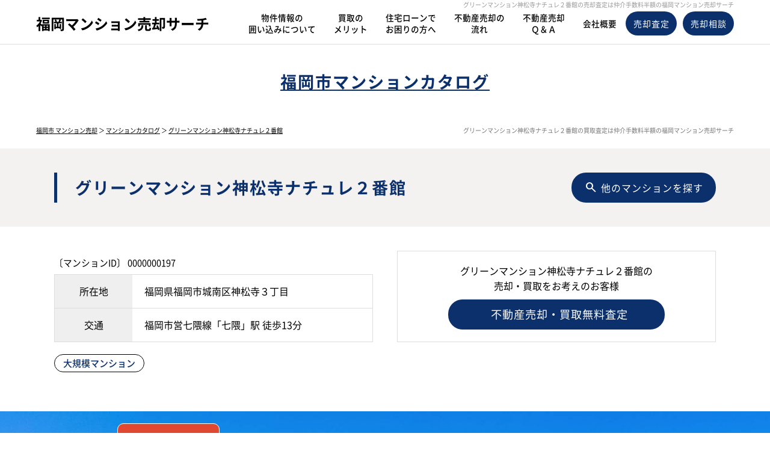

--- FILE ---
content_type: text/html; charset=UTF-8
request_url: https://www.fukuokamansion.net/detail/197
body_size: 10709
content:
<!doctype html>
<html lang="ja" dir="ltr">
<head>
	<meta charset="utf-8">

		<meta http-equiv="x-dns-prefetch-control" content="on">
	<link rel="preconnect dns-prefetch" href="https://www.googletagmanager.com" crossorigin>
	<link rel="preconnect dns-prefetch" href="https://cdnjs.cloudflare.com" crossorigin>
    <link rel="preconnect" href="https://fonts.googleapis.com" crossorigin>
    <link rel="preconnect" href="https://fonts.gstatic.com" crossorigin>

    
	<link rel="preload" href="/theme/fukuoka_estate2025/js/jquery1.12.4.min.js?1741062459" as="script">
	<link rel="preload" href="/theme/fukuoka_estate2025/js/jquery-ui.min.js?1741062458" as="script">

	<link rel="preload" href="//www.fukuokamansion.net/contents/css/common/simplegrid.css" as="style" onload="this.onload=null;this.rel='stylesheet';">
	<link rel="preload" href="//www.fukuokamansion.net/contents/css/common/default.css" as="style" onload="this.onload=null;this.rel='stylesheet';">

	<meta name="viewport" content="width=device-width,initial-scale=1">
	<!--[if IE]>
	<meta http-equiv="X-UA-Compatible" content="IE=edge">
	<![endif]-->
	<meta name="format-detection" content="telephone=no">
	<title>グリーンマンション神松寺ナチュレ２番館の売却査定・買取価格｜仲介手数料半額の福岡マンション売却サーチ</title>
	<meta name="description" content="グリーンマンション神松寺ナチュレ２番館の売却査定・買取価格。福岡市の中古マンション売却査定・買取査定は福岡マンション売却サーチにお任せください。福岡市全域の不動産売却を仲介手数料半額でご対応いたします。福岡市の中古マンション売却・買取相場価格を匿名で瞬間査定することができます。不動産無料査定・マンション買取についてもお気軽にご相談ください。福岡住販売株式会社（センチュリー21福岡住販売）が運営しています。" />	<meta name="keywords" content="グリーンマンション神松寺ナチュレ２番館,マンション売却,マンション査定,マンション買取,査定価格" />							<meta property="og:type" content="article"/>
					<meta property="og:title" content="グリーンマンション神松寺ナチュレ２番館の売却査定・買取価格｜仲介手数料半額の福岡マンション売却サーチ"/>
					<meta property="og:description" content="グリーンマンション神松寺ナチュレ２番館の売却査定・買取価格。福岡市の中古マンション売却査定・買取査定は福岡マンション売却サーチにお任せください。福岡市全域の不動産売却を仲介手数料半額でご対応いたします。福岡市の中古マンション売却・買取相場価格を匿名で瞬間査定することができます。不動産無料査定・マンション買取についてもお気軽にご相談ください。福岡住販売株式会社（センチュリー21福岡住販売）が運営しています。"/>
					<meta property="og:image" content=""/>
					<meta property="og:url" content="https://www.fukuokamansion.net/detail/197"/>
			
	
	<link rel="stylesheet" type="text/css" href="//www.fukuokamansion.net/contents/css/common/colors.css" />
	<link rel="stylesheet" type="text/css" href="//www.fukuokamansion.net/contents/css/common/common.css?20250521170000" />

	
	<script>
	/*! loadCSS. [c]2017 Filament Group, Inc. MIT License */
	!function(t){"use strict";t.loadCSS||(t.loadCSS=function(){});var e=loadCSS.relpreload={};if(e.support=function(){var e;try{e=t.document.createElement("link").relList.supports("preload")}catch(a){e=!1}return function(){return e}}(),e.bindMediaToggle=function(t){function e(){t.addEventListener?t.removeEventListener("load",e):t.attachEvent&&t.detachEvent("onload",e),t.setAttribute("onload",null),t.media=a}var a=t.media||"all";t.addEventListener?t.addEventListener("load",e):t.attachEvent&&t.attachEvent("onload",e),setTimeout(function(){t.rel="stylesheet",t.media="only x"}),setTimeout(e,3e3)},e.poly=function(){if(!e.support())for(var a=t.document.getElementsByTagName("link"),n=0;n<a.length;n++){var o=a[n];"preload"!==o.rel||"style"!==o.getAttribute("as")||o.getAttribute("data-loadcss")||(o.setAttribute("data-loadcss",!0),e.bindMediaToggle(o))}},!e.support()){e.poly();var a=t.setInterval(e.poly,500);t.addEventListener?t.addEventListener("load",function(){e.poly(),t.clearInterval(a)}):t.attachEvent&&t.attachEvent("onload",function(){e.poly(),t.clearInterval(a)})}"undefined"!=typeof exports?exports.loadCSS=loadCSS:t.loadCSS=loadCSS}("undefined"!=typeof global?global:this);
	</script>

	
	<script type="text/javascript" src="/theme/fukuoka_estate2025/js/jquery1.12.4.min.js?1741062459"></script>
	<script type="text/javascript" src="/theme/fukuoka_estate2025/js/jquery-ui.min.js?1741062458"></script>

	
	<script type="text/javascript" src="/theme/fukuoka_estate2025/js/jquery.lazyload.min.js?1741062459" defer="defer"></script>
	<script type="text/javascript" src="/theme/fukuoka_estate2025/js/jquery.matchHeight.min.js?1741062459" defer="defer"></script>
	<script type="text/javascript" src="/theme/fukuoka_estate2025/js/jquery.sidr.min.js?1741062459" defer="defer"></script>
	<script type="text/javascript" src="/theme/fukuoka_estate2025/js/background-blur.min.js?1741062458" defer="defer"></script>
	<script type="text/javascript" src="/theme/fukuoka_estate2025/js/opacity-rollover.min.js?1741062459" defer="defer"></script>
	<script type="text/javascript" src="/theme/fukuoka_estate2025/js/footerFixed.min.js?1741062458" defer="defer"></script>
	<script type="text/javascript" src="/theme/fukuoka_estate2025/js/icheck.min.js?1741062458" defer="defer"></script>
	<script type="text/javascript" src="/theme/fukuoka_estate2025/js/scrollsmoothly.min.js?1741062459" defer="defer"></script>
	<script type="text/javascript" src="/theme/fukuoka_estate2025/js/common.min.js?1741062458" defer="defer"></script>
	<script type="text/javascript" src="//www.fukuokamansion.net/contents/js/common/common.js" defer="defer"></script>

	
	<script type="text/javascript" src="/theme/fukuoka_estate2025/js/mypage/commons.js?1741062459"></script>
	<script type="text/javascript" src="/theme/fukuoka_estate2025/js/assessment/instant_assessment2.js?1748336222" defer="defer"></script>
	<script type="text/javascript">
//<![CDATA[
var readyUrl = 'https://www.fukuokamansion.net/instant_assessment/ready',
actionUrl = 'https://www.fukuokamansion.net/catalog/check',
assessmentUrl = 'https://www.fukuokamansion.net/instant_assessment/assessment',
defaultMansionData = {"name":"\u30b0\u30ea\u30fc\u30f3\u30de\u30f3\u30b7\u30e7\u30f3\u795e\u677e\u5bfa\u30ca\u30c1\u30e5\u30ec\uff12\u756a\u9928","town":"\u798f\u5ca1\u5e02\u57ce\u5357\u533a","area":"\u795e\u677e\u5bfa\uff13\u4e01\u76ee"},
$token = "26d6a9ef58de78bdeca6ddd9b509ce59b02a556d";
jQuery.ajaxSetup({
	cache: false,
	dataType: 'json',
	type: 'post',
	beforeSend: function (xhr) {
		xhr.setRequestHeader('X-CSRF-Token', $token);
	}
})
$(function() {
$(".mansionOther").hide()
})

//]]>
</script>
	<script type="text/javascript" src="https://maps.google.com/maps/api/js?loading=async&key=AIzaSyCfKI5y2s9KOtchTi-c10mSoHxrMdUvzvg"></script>
	<script type="text/javascript">
//<![CDATA[
$(function(){
    $('.btnSearch').on('click', function () {
        $('div#contents').find('form').attr('action', '/catalog/search').submit();
    });
});

//]]>
</script>
	<script type="text/javascript">
        var isCommon = true;
        var url = '/member/';
        $(function(){$("img[data-original]").lazyload({effect:"fadeIn",skip_invisible:!0})});
	</script>
</head>
<body>
<script>
var _gaq = _gaq || [];
_gaq.push(['_setAccount', 'UA-35150895-1']);
_gaq.push(['_trackPageview']);

(function() {
  var ga = document.createElement('script'); ga.type = 'text/javascript'; ga.async = true;
  ga.src = ('https:' == document.location.protocol ? 'https://ssl' : 'http://www') + '.google-analytics.com/ga.js';
  var s = document.getElementsByTagName('script')[0]; s.parentNode.insertBefore(ga, s);
})();
</script><noscript class="deferred-styles">
	
	<link rel="stylesheet" type="text/css" href="/theme/fukuoka_estate2025/css/jquery-ui.min.css?1741062456" />
	<link rel="stylesheet" type="text/css" href="/css/error_message.css?1741062528" />
	<link href="//www.fukuokamansion.net/contents/css/common/square/square.css" rel="stylesheet" onload="loadIchecked()" />
    <link href="//www.fukuokamansion.net/contents/css/common/font_subset/note.css" rel="stylesheet" media="screen and (min-width:768px)">
</noscript>
<div id="wrapper" class="clearfix">
	<noscript>
		<div class="no_script">サイトを快適に利用するためには、JavaScriptを有効にしてください。</div>
	</noscript>
	<header id="header">
	<div class="grid">
		<h1>グリーンマンション神松寺ナチュレ２番館の売却査定は仲介手数料半額の福岡マンション売却サーチ</h1>
		<div id="headerMain">
			<div class="logo">
				<a href="/?new=1" class="over_img"><p>福岡マンション売却サーチ</p></a>
			</div>
			<div class="nav">
				<a class="nav-button" href="#"><span></span></a>
				<nav class="nav-wrap">
					<div class="pcNav">
						<div class="text">
							<ul>
								<li><a href="/pages/enclosure/" class="over_img"><span>物件情報の<br>囲い込みについて</span></a></li>
								<li><a href="/pages/merit/" class="over_img"><span>買取の<br>メリット</span></a></li>
								<li><a href="/pages/loan/" class="over_img"><span>住宅ローンで<br>お困りの方へ</span></a></li>
								<li><a href="/pages/flow/" class="over_img"><span>不動産売却の<br>流れ</span></a></li>
								<li><a href="/pages/faq/" class="over_img"><span>不動産売却<br>Ｑ＆Ａ</span></a></li>
								<li><a href="/pages/company/" class="over_img"><span>会社概要</span></a></li>
							</ul>
						</div>
						<div class="rightButton buttonContent">
							<ul>
								<li><a href="/pages/assess/" class="over_img"><span>売却査定</span></a></li>
								<li><a href="/pages/contact/" class="over_img"><span>売却相談</span></a></li>
							</ul>
						</div>
					</div>
					<div class="spNav">
						<div class="spNavMain">
							<div class="contact">
								<div class="tel">
									<p><a href="tel:050-1726-0163"><span>050-1726-0163</span></a><small>営業時間 ／ 10:00～17:00</small></p>
									<div class="buttonContent">
										<ul>
											<li><a href="/pages/assess/" class="over_img"><span>売却査定</span></a></li>
											<li><a href="/pages/contact/" class="over_img"><span>売却相談</span></a></li>
										</ul>
									</div>
								</div>
							</div>
							<div class="text">
								<ul>
									<li><a href="/?new=1">TOP</a></li>
									<li><a href="/pages/enclosure/">物件情報の囲い込みについて</a></li>
									<li><a href="/pages/merit/">買取のメリット</a></li>
									<li><a href="/pages/loan/">住宅ローンでお困りの方へ</a></li>
									<li><a href="/pages/flow/">不動産売却の流れ</a></li>
									<li><a href="/pages/faq/">不動産売却Ｑ＆Ａ</a></li>
									<li><a href="/catalog?new=1">福岡市マンションカタログ</a></li>
									<li><a href="/pages/company/">会社概要</a></li>
									<li><a href="/pages/privacy/">プライバシーポリシー</a></li>
									<li><a href="/blog/">ブログ</a></li>
								</ul>
							</div>
						</div>
					</div>
				</nav>
			</div>
		</div>
	</div>
</header>
	<div id="contents" class="clearfix">
				<form method="post" action="/detail/197" accept-charset="utf-8"><div style="display:none;"><input type="hidden" name="_method" value="POST" /><input type="hidden" name="data[_Token][key]" value="26d6a9ef58de78bdeca6ddd9b509ce59b02a556d" id="Token288908215" /></div>
<div id="catalogDetailTitle" class="catalogTitle">
	<div class="grid grid-pad">
		<div class="col-1-1">
			<b><a href="/catalog?new=1">福岡市マンションカタログ</a></b>
		</div>
	</div>
</div>

<div id="pankuzu">
	<div class="grid grid-pad">
		<div class="col-1-1">
			<div>
				<p><a href="/?new=1">福岡市 マンション売却</a> ＞ <a href="/catalog?new=1">マンションカタログ</a> ＞ <a href="https://www.fukuokamansion.net/detail/197">グリーンマンション神松寺ナチュレ２番館</a></p>
				<h2>グリーンマンション神松寺ナチュレ２番館の買取査定は仲介手数料半額の福岡マンション売却サーチ</h2>
			</div>
		</div>
	</div>
</div>

<div id="property">
	<div id="catalogDetail">
		<div id="detail">
			<div id="detailTop" class="detailTopMansion clearfix">
	<div id="title" class="clearfix">
		<div class="grid grid-pad">
			<div class="col-1-1">
				<div class="titleSearch titleSearchDetail clearix">
					<b>グリーンマンション神松寺ナチュレ２番館</b>
					<div class="buttonContent corner10a over_img">
						<a id="listSideButton" href="#right-sidr">
							<span>他のマンションを探す</span>
						</a>
					</div>
				</div>
			</div>
		</div>
	</div>
	<div class="grid grid-pad">
		<div class="col-1-2">
			<div id="detailTopLeft" class="clearfix">
				<small class="number">〔マンションID〕&nbsp;0000000197</small>
				<table cellpadding="0" cellspacing="0" class="outline tableContent">
					<tr>
						<th>所在地</th>
						<td>福岡県福岡市城南区神松寺３丁目</td>
					</tr>
					<tr>
						<th>交通</th>
						<td>福岡市営七隈線「七隈」駅 徒歩13分</td>
					</tr>
				</table>
				<div class="points clearfix">
					<ul class="clearfix"><li><span>大規模マンション</span></li></ul>				</div>
			</div>
		</div>
		<div class="col-1-2">
			<div id="detailTopRight" class="clearfix">
				<div class="banner">
					<dl class="sell">
						<dt>グリーンマンション神松寺ナチュレ２番館の<br>売却・買取をお考えのお客様</dt>
						<dd>
							<div class="buttonContent corner10a over_img">
								<a href="/pages/assess" title="不動産売却・買取無料査定">
									<span>不動産売却・買取無料査定</span>
								</a>
							</div>
						</dd>
					</dl>
				</div>
			</div>
		</div>
	</div>
</div>
			
<div id="toppageCheck">
    <div class="tplInstantAssessment">
        <div class="grid grid-pad">
            <div class="col-1-1">
                <div class="tplInstantAssessmentTitle">
                    <p><span>福岡市全域の<br>中古マンション<br>相場価格を</span><b>瞬間査定！</b></p>
                </div>
                <div class="tplInstantAssessmentMain">
                    <div class="tplInstantAssessmentNumber">
                        <dl class="clearfix">
                            <dt><span>利用件数</span></dt>
                            <dd>
                                <ul>
                                    <li><span>2026年01月</span><b id="countMonthly">0</b><span>件</span></li>
                                    <li><span>累計</span><b id="countSum">0</b><span>件</span></li>
                                </ul>
                            </dd>
                        </dl>
                    </div>
                                                                                        <div class="souba">
                            <div class="title">
                                <p><span>グリーンマンション神松寺ナチュレ２番館の</span><b>売却・買取相場価格</b></p>
                                <dl>
                                    <dt>相場価格事例</dt>
                                    <dd>
                                        <ul>
                                            <li><small>専有面積</small><span>74.75m<sup>2</sup></span></li>
                                                                                                                                        <li><small>バルコニー向き</small><span>南西</span></li>
                                                                                    </ul>
                                    </dd>
                                </dl>
                            </div>
                            <div class="main">
                                <dl>
                                    <dt><span>現在の</span><b>売却相場価格</b></dt>
                                    <dd>
                                        <ul>
                                                                                        <li><b>2,685</b>万円</li>
                                            <li><b>2,823</b>万円</li>
                                        </ul>
                                        <ul>
                                                                                        <li>m<sup>2</sup>単価</li>
                                            <li><b>35.91</b>万円/m<sup>2</sup></li>
                                            <li><b>37.76</b>万円/m<sup>2</sup></li>
                                        </ul>
                                        <ul>
                                                                                        <li>坪単価</li>
                                            <li><b>118.74</b>万円/坪</li>
                                            <li><b>124.84</b>万円/坪</li>
                                        </ul>
                                    </dd>
                                </dl>
                                <dl>
                                    <dt><span>現在の</span><b>買取相場価格</b></dt>
                                    <dd>
                                        <ul>
                                            <li><b>2,076</b>万円</li>
                                            <li><b>2,214</b>万円</li>
                                        </ul>
                                        <ul>
                                                                                        <li>m<sup>2</sup>単価</li>
                                            <li><b>27.77</b>万円/m<sup>2</sup></li>
                                            <li><b>29.61</b>万円/m<sup>2</sup></li>
                                        </ul>
                                        <ul>
                                                                                        <li>坪単価</li>
                                            <li><b>91.81</b>万円/坪</li>
                                            <li><b>97.91</b>万円/坪</li>
                                        </ul>
                                    </dd>
                                </dl>
                            </div>
                        </div>
                                        <div class="mansion ">
                        <div>
                            <b>グリーンマンション神松寺ナチュレ２番館</b>
                            <p>福岡県福岡市城南区神松寺３丁目</p>
                        </div>
                    </div>

                    <div class="tplInstantAssessmentForm">
                        <input type="hidden" name="current_lat" id="CurrentLat" />                        <input type="hidden" name="current_lng" id="CurrentLng" />                        <input type="hidden" name="town" id="AssessTown" value="福岡市城南区" />                        <input type="hidden" name="area" id="AssessArea" value="神松寺３丁目" />                        <input type="hidden" name="name" id="AssessName" value="グリーンマンション神松寺ナチュレ２番館" />                        <div class="formMain">
                            <dl class="clearfix">
                                <dt>専有面積<sup>必須</sup></dt>
                                <dd class="textboxContent textbox02">
                                    <input type="text" class="text02" name="footprint_area" id="AssessFootprintArea"/>
                                    <small>m<sup>2</sup></small>
                                    <div id="error-footprint_area" class="err"></div>
                                </dd>
                            </dl>
                            <dl class="clearfix">
                                <dt>方角<sup>必須</sup></dt>
                                <dd>
                                    <div class="selectContent">
                                        <select name="direction" id="AssessDirection">
                                            <option value="">選択してください</option>
                                        </select>
                                    </div>
                                    <div id="error-direction" class="err"></div>
                                </dd>
                            </dl>
                            <dl class="clearfix">
                                <dt>所在階<sup>必須</sup></dt>
                                <dd class="select2">
                                    <div class="selectContent">
                                        <select name="floor" id="AssessFloor">
                                            <option value="">選択してください</option>
                                        </select>
                                    </div>
                                    <div id="error-floor" class="err"></div>
                                </dd>
                            </dl>
                            <dl class="clearfix">
                                <dt>現在の状況<sup>必須</sup></dt>
                                <dd>
                                    <div class="selectContent">
                                        <select name="current" id="AssessCurrent">
                                            <option value="">選択してください</option>
                                            <option value="居住中">居住中</option>
                                            <option value="賃貸中">賃貸中</option>
                                            <option value="空室">空室</option>
                                            <option value="その他">その他</option>
                                        </select>
                                    </div>
                                    <div id="error-current" style="display: none;" class="err"></div>
                                </dd>
                            </dl>
                            <dl class="clearfix">
                                <dt>売却希望価格<sup>必須</sup></dt>
                                <dd class="textboxContent textbox02">
                                    <input type="text" class="text02" name="sale_amount" id="AssessSaleAmount"/>
                                    <small>万円</small>
                                    <div id="error-sale_amount" class="err"></div>
                                </dd>
                            </dl>
                            <dl class="clearfix">
                                <dt>購入価格<sup>必須</sup></dt>
                                <dd class="textboxContent textbox02">
                                    <input type="text" class="text02" name="price" id="AssessPrice"/>
                                    <small>万円</small>
                                    <div id="error-price" class="err"></div>
                                </dd>
                            </dl>
                            <dl class="clearfix">
                                <dt>売却予定<sup>必須</sup></dt>
                                <dd>
                                    <div class="selectContent">
                                        <select name="plan" id="AssessPlan">
                                            <option value="">選択してください</option>
                                            <option value="価格を知りたいだけ">価格を知りたいだけ</option>
                                            <option value="相続">相続</option>
                                            <option value="未定">未定</option>
                                            <option value="今すぐ">今すぐ</option>
                                            <option value="3ヶ月以内">3ヶ月以内</option>
                                            <option value="6ヶ月以内">6ヶ月以内</option>
                                            <option value="1年以内">1年以内</option>
                                        </select>
                                    </div>
                                    <div id="error-plan" class="err"></div>
                                </dd>
                            </dl>
                        </div>
                    </div>
                    <div class="tplInstantAssessmentButton">
                        <div class="buttonContent">
                            <a href="javascript:;" title="無料瞬間査定" id="btnCheckResult"><span>条件変更して<br class="spContent">相場価格を確認する</span></a>
                            <div id="error-tokenError" class="err" style="margin-top: 15px;"></div>
                        </div>
                        <p>瞬間査定額は参考値です。この価格での売却・買取をお約束するものではありません。<br class="spContent">
                            詳細についてはお問い合わせください。<br>
                            マンションが登録されている市区、町名は太字 *で表示されます。<br>
                            マンションの登録がない場合も必要事項を入力することで瞬間査定をご利用いただけます。</p>
                    </div>
                </div>
            </div>
        </div>
    </div>
</div>

<style type="text/css">
    .hasMansion {
        font-weight: 600;
        background: #c9dbf2;
    }
    .tplInstantAssessment div.err {
        display: none;
    }
    .tplInstantAssessmentMain.no-results {
        padding-top: 0 !important;
    }
    #detail div.tplInstantAssessment div.mansion.no-results::after {
        content: "";
        position: unset;
        left: 0;
        top: 0;
        margin-left: 0;
        border: none;
        z-index: 0;
    }
</style>
			<div class="checkContact">
				<div class="grid grid-pad">
					<div class="col-1-1">
						<dl>
							<dt>リフォーム済み物件、室内美麗な物件は<br class="spContent">高額査定になる場合があります。<br>より正確な査定価格を知りたい方は、<br class="spContent">「不動産売却無料査定」をご利用ください。</dt>
							<dd>
								<div class="banner">
									<a href="/pages/assess/" class="over_img">
										<div>
											<b><span>仲介手数料</span><strong>半額</strong></b>
										</div>
										<p><span>不動産売却</span><b>無料査定</b></p>
									</a>
								</div>
							</dd>
						</dl>
					</div>
				</div>
			</div>
				<script>
				$(function(){
					$('#detailMap').addClass('tplPropertyMap');
					$('#detailOutline').addClass('tplPropertyOutline');
				 });
			</script>
			
			<div id="detailMap" class="clearfix">
	<div class="grid grid-pad">
		<div class="col-1-1">
			<div class="subtitle"><b>グリーンマンション神松寺ナチュレ２番館のＭＡＰ</b></div>
		</div>
		<div id="detailMapMain" class="clearfix">
			<div class="col-1-2">
				<div id="map_canvas" class="map"></div>
			</div>
			<div class="col-1-2">
				<div id="mapStreet" class="streetView"></div>
			</div>
		</div>
	</div>
</div>
<script type="text/javascript">
//<![CDATA[
var googleMapsV3 = true;
var $gmap = {"coordinate":"","map_zoom":16,"street_yaw":"","street_pitch":0,"street_coordinate":"","street_zoom":"1","location":"\u798f\u5ca1\u770c\u798f\u5ca1\u5e02\u57ce\u5357\u533a\u795e\u677e\u5bfa\uff13\u4e01\u76ee","building_name":"\u30b0\u30ea\u30fc\u30f3\u30de\u30f3\u30b7\u30e7\u30f3\u795e\u677e\u5bfa\u30ca\u30c1\u30e5\u30ec\uff12\u756a\u9928"};
$(function () {
    $(window).load(function () {
        if ($gmap.coordinate == '-') {
            document.getElementById('detailMap').style.display = 'none';
        } else if ($gmap.street_yaw == '') {
            document.getElementsByClassName('streetView')[0].style.display = 'none';
            if ($gmap.coordinate) {
                mapView($gmap.coordinate, $gmap.map_zoom);
            } else {
                mapViewByAddr($gmap.location, $gmap.building_name);
            }
        } else {
            mapView($gmap.coordinate, $gmap.map_zoom, $gmap.street_yaw, $gmap.street_pitch, $gmap.street_zoom, $gmap.street_coordinate);
        }
    });
});

//]]>
</script>
			
<div id="detailOutline" class="clearfix">
	<div class="grid grid-pad">
		<div class="col-1-1">
			<div class="subtitle"><b>グリーンマンション神松寺ナチュレ２番館の物件概要</b></div>
		</div>
		<div id="detailOutlineMain" class="clearfix">
			<div class="col-1-1">
				<table cellpadding="0" cellspacing="0" class="tableContent">
					<tr>
						<th>所在地</th>
						<td colspan="3">
							福岡県福岡市城南区神松寺３丁目						</td>
					</tr>
					<tr>
						<th>交通</th>
						<td colspan="3">
							福岡市営七隈線「七隈」駅 徒歩13分						</td>
					</tr>
					<tr>
						<th>築年月</th>
						<td>1999年03月（平成11年03月）</td>
						<th>構造</th>
						<td>ＳＲＣ</td>
					</tr>
					<tr>
						<th>階建</th>
						<td>14階</td>
						<th>総戸数</th>
						<td>237戸</td>
					</tr>
					<tr>
						<th>土地権利</th>
						<td>所有権</td>
						<th>用途地域</th>
						<td>一低</td>
					</tr>
					<tr>
						<th>事業主</th>
						<td>----</td>
						<th>施工会社</th>
						<td>----</td>
					</tr>
					<tr>
						<th>管理会社</th>
						<td colspan="3">----</td>
					</tr>
					<tr>
						<th>管理形態</th>
						<td>----</td>
						<th>管理員</th>
						<td>----</td>
					</tr>
																	<tr>
							<th>小学校区</th>
							<td>
								----							</td>
							<th>中学校区</th>
							<td>
								----							</td>
						</tr>
					
									</table>
			</div>
		</div>
	</div>
</div>
			
			<div id="listSide" class="clearfix">
	<b class="subtitle">マンションを探す<span class="closeButton over_img">
			<a href="javascript:;" class="btnClosed spContent">×</a>
		</span>
	</b>
	<dl class="clearfix">
		<dt>マンション名</dt>
		<dd class="textboxContent clearfix">
			<input name="data[Search][name]" type="text" id="SearchName" />		</dd>
	</dl>
	<dl class="clearfix">
		<dt>エリア</dt>
		<dd class="listClear clearfix">
			<ul class="clearfix"><li><label><input type="checkbox" name="data[Search][town_id][1628]" value="1628" id="SearchTownId1628" /><small>福岡市中央区</small></label></li><li><label><input type="checkbox" name="data[Search][town_id][1632]" value="1632" id="SearchTownId1632" /><small>福岡市早良区</small></label></li><li><label><input type="checkbox" name="data[Search][town_id][1630]" value="1630" id="SearchTownId1630" /><small>福岡市西区</small></label></li><li><label><input type="checkbox" name="data[Search][town_id][1631]" value="1631" id="SearchTownId1631" /><small>福岡市城南区</small></label></li><li><label><input type="checkbox" name="data[Search][town_id][1627]" value="1627" id="SearchTownId1627" /><small>福岡市博多区</small></label></li><li><label><input type="checkbox" name="data[Search][town_id][1629]" value="1629" id="SearchTownId1629" /><small>福岡市南区</small></label></li><li><label><input type="checkbox" name="data[Search][town_id][1626]" value="1626" id="SearchTownId1626" /><small>福岡市東区</small></label></li></ul>		</dd>
	</dl>
	<dl class="clearfix">
		<dt>駅徒歩</dt>
		<dd class="selectContent clearfix">
			<div class="selectContent"><select name="data[Search][walk_time]" id="SearchWalkTime">
<option value="0">指定なし</option>
<option value="8">３分以内</option>
<option value="9">５分以内</option>
<option value="10">７分以内</option>
<option value="11">１０分以内</option>
<option value="12">１５分以内</option>
<option value="13">２０分以内</option>
</select></div>		</dd>
	</dl>
	<dl class="clearfix">
		<dt>築年数</dt>
		<dd class="selectContent clearfix">
			<div class="selectContent"><select name="data[Search][complete_date]" id="SearchCompleteDate">
<option value="0">指定なし</option>
<option value="1">１年以内</option>
<option value="2">３年以内</option>
<option value="3">５年以内</option>
<option value="4">７年以内</option>
<option value="5">１０年以内</option>
<option value="6">１５年以内</option>
<option value="7">２０年以内</option>
</select></div>		</dd>
	</dl>
	<dl class="clearfix">
		<dt>こだわり条件</dt>
		<dd class="listClear clearfix">
			<ul class="clearfix"><li><label><input type="checkbox" name="data[Search][recommend][144]" value="144" id="SearchRecommend144" /><small>ペット可</small></label></li><li><label><input type="checkbox" name="data[Search][recommend][160]" value="160" id="SearchRecommend160" /><small>大規模マンション</small></label></li></ul>		</dd>
	</dl>
	<div class="searchButton">
		<div class="buttonContent corner10a over_img">
			<a href="javascript:;" title="条件を変更して探す" class="btnSearch">
				<span>条件を<br>変更して探す</span>
			</a>
		</div>
		<div class="closeButton corner10a over_img">
			<a href="javascript:;" class="btnClosed spContent">close</a>
		</div>
	</div>
</div>
		</div>
	</div>
</div>
<noscript class="deferred-styles">
	<link rel="stylesheet" href="/contents/css/catalog/catalog.css?1645949093431">
	<link rel="stylesheet" href="/contents/css/list/list.css">
	
	<link rel="stylesheet" href="/contents/css/toppage/toppage.css?1645949093431">
	<link rel="stylesheet" href="/contents/css/properties/properties.css">
	<link rel="stylesheet" href="/contents/css/properties/custom_detail.css">
	<link href="/contents/css/common/jquery.circliful.min.css" rel="stylesheet" type="text/css">
	<link rel="stylesheet" type="text/css" href="/contents/css/properties/flexslider.css">
	<link href="/contents/css/common/photoswipe/photoswipe.css" rel="stylesheet">
</noscript>
<script src="/contents/js/properties/jquery.flexslider-min.js"></script>
<script src="/contents/js/common/jquery.photoswipe.js"></script>
<script src="/contents/js/common/jquery.circliful.js" defer></script>
<script src="/contents/js/common/fee.js" defer></script>
<script type="text/javascript">
    ;(function ($) {
        $(window).load(function () {
            $('div.tplPropertyImage div.carousel').flexslider({
                animation: "slide",
                controlNav: false,
                animationLoop: false,
                slideshow: false,
                itemWidth: 70,
                itemMargin: 5,
                asNavFor: '.slider'
            });
            $('div.tplPropertyImage div.slider').flexslider({
                animation: "slide",
                controlNav: false,
                animationLoop: false,
                slideshow: false,
                sync: ".carousel",
                start: function (slider) {
                    $('body').removeClass('loading');
                    $('img[data-src]').each(function() {
                        var src = $(this).attr('data-src');
                        $(this).attr('src', src).removeAttr('data-src');
                    });
                }
            });
        });
        jQuery.event.add(window, "load", function () {
            var sl = '.trimming img'; //リサイズしたい画像のクラス名
            var fw = 70;        // サムネイルの幅
            var fh = 70;        // サムネイルの高さ
            var iw, ih;
            $(sl).each(function () {
                var w = $(this).width(); // 画像の幅(原寸)
                var h = $(this).height(); // 画像の高さ(原寸)

                //横長の画像の場合
                if (w >= h) {
                    iw = (fh / h * w - fw) / 2
                    $(this).height(fh); //高さをサムネイルに合わせる
                    $(this).css("top", 0);
                    $(this).css("left", "-" + iw + "px");//画像のセンター合わせ
                }

                //縦長の画像の場合
                else {
                    ih = (fw / w * h - fh) / 2
                    $(this).width(fw); //幅をサムネイルに合わせる
                    $(this).css("top", "-" + ih + "px");//画像のセンター合わせ
                    $(this).css("left", 0);
                }
            });
        });
		$(function(){
			$('div.feeContent div.feeContentMain a').matchHeight();
            // swipe
            $('a.swipeContent').photoSwipe();

			$('img[data-lazy]').each(function () {
				$(this)
						.attr('src', $(this).attr('data-lazy'))
						.removeAttr('data-lazy')
						.addClass('lazyloaded');
			});
        });
    })(jQuery);
</script>
<div style="display:none;"><input type="hidden" name="data[_Token][fields]" value="17114f3dcb846587c7492cf66d6315a4b8244ab8%3ACatalog.area%7CCatalog.name%7CCatalog.town%7CCurrent.lat%7CCurrent.lng" id="TokenFields1187912785" /></div></form>	</div>

	<footer id="footer">
	<div id="footerMain">
		<div id="footerContact">
			<div class="grid grid-pad">
				<div class="col-1-1">
					<div class="contact">
						<div class="subtitle">
							<b>お気軽にお問い合わせください</b>
						</div>
						<div class="main">
							<p><a href="tel:050-1726-0163" class="over_img">050-1726-0163</a><small>営業時間 ／ 10:00～17:00</small></p>
							<div class="buttonContent">
								<ul>
									<li><a href="/pages/contact/" class="over_img"><span>売却査定</span></a></li>
									<li><a href="/pages/contact/" class="over_img"><span>売却相談</span></a></li>
								</ul>
							</div>
						</div>
					</div>
				</div>
			</div>
		</div>
		<div id="footerMain2">
			<div class="grid grid-pad">
				<div class="col-1-1">
					<div class="pagetop">
						<a href="#wrapper" title="pagetop" class="over_img"><span>Pagetop</span></a>
					</div>
					<h3>グリーンマンション神松寺ナチュレ２番館の中古マンション売却・買取相場価格を匿名で瞬間査定</h3>
					<div id="footerLinkCompany">
						<div id="footerLink">
							<div>
								<ul>
									<li><a href="/?new=1">トップ</a></li>
									<li><a href="/pages/enclosure/">物件情報の囲い込みについて</a></li>
									<li><a href="/pages/merit/">買取のメリット</a></li>
									<li><a href="/pages/loan/">住宅ローンでお困りの方へ</a></li>
									<li><a href="/pages/flow/">不動産売却の流れ</a></li>
									<li><a href="/pages/faq/">不動産売却Ｑ＆Ａ</a></li>
								</ul>
								<ul>
									<li><a href="/pages/company/">会社概要</a></li>
									<li><a href="/pages/assess/">不動産売却無料査定</a></li>
									<li><a href="/pages/contact/">不動産売却相談</a></li>
									<li><a href="/catalog?new=1">マンションカタログ</a></li>
									<li><a href="/blog/">ブログ</a></li>
									<li><a href="/pages/privacy/">プライバシーポリシー</a></li>
								</ul>
							</div>
						</div>
						<div id="footerCompany">
							<b>福岡住販売株式会社</b>
							<p class="m0">〒815-0032　福岡市南区塩原1-16-13-104<br>TEL　050-1726-0163</p>
						</div>
					</div>
					<div id="footerCopyright">
						<p><b>Copyright (c) 福岡住販売株式会社 All Right Reserved.</b><small>Supported by <a href="https://www.regusworks.com/" target="_blank">REGUSWORKS</a></small></p>
					</div>
				</div>
			</div>
		</div>
	</div>
</footer>
<link rel="stylesheet" href="https://fonts.googleapis.com/css2?family=Material+Symbols+Outlined:opsz,wght,FILL,GRAD@20..48,100..700,0..1,-50..200" /></div>
<div id="messageDialog"></div>
<script>function loadIchecked(){$(function(){if(typeof $.fn.iCheck()=='object'){$(':radio:not(".not_icheck"), :checkbox:not(".not_icheck")').iCheck({checkboxClass:'icheckbox_square',radioClass:'iradio_square'})}})}var loadDeferredStyles=function(){var addStylesNode=document.getElementsByClassName('deferred-styles');for(var i=0;i<addStylesNode.length;i++){var replacement=document.createElement("div");replacement.innerHTML=addStylesNode[i].textContent;document.body.appendChild(replacement)}$('.deferred-styles').remove()};var raf=window.requestAnimationFrame||window.mozRequestAnimationFrame||window.webkitRequestAnimationFrame||window.msRequestAnimationFrame;if(raf)raf(function(){window.setTimeout(loadDeferredStyles,0)});else window.addEventListener('load',loadDeferredStyles);</script>
</body>
</html>


--- FILE ---
content_type: text/html; charset=UTF-8
request_url: https://www.fukuokamansion.net/instant_assessment/ready
body_size: 6433
content:
{"townList":{"\u798f\u5ca1\u5e02\u4e2d\u592e\u533a":{"\u8d64\u5742":"\u8d64\u5742","\u8352\u6d25":"\u8352\u6d25","\u8352\u6238":"\u8352\u6238","\u4f0a\u5d0e":"\u4f0a\u5d0e","\u4eca\u6cc9":"\u4eca\u6cc9","\u4eca\u5ddd":"\u4eca\u5ddd","\u5927\u624b\u9580":"\u5927\u624b\u9580","\u5927\u6fe0":"\u5927\u6fe0","\u5927\u6fe0\u516c\u5712":"\u5927\u6fe0\u516c\u5712","\u5927\u5bae":"\u5927\u5bae","\u5c0f\u7b39":"\u5c0f\u7b39","\u6e05\u5ddd":"\u6e05\u5ddd","\u8349\u9999\u6c5f":"\u8349\u9999\u6c5f","\u9ed2\u9580":"\u9ed2\u9580","\u8b66\u56fa":"\u8b66\u56fa","\u5fa1\u6240\u30b1\u8c37":"\u5fa1\u6240\u30b1\u8c37","\u685c\u5742":"\u685c\u5742","\u7b39\u4e18":"\u7b39\u4e18","\u5c71\u8358\u901a":"\u5c71\u8358\u901a","\u767d\u91d1":"\u767d\u91d1","\u5730\u884c":"\u5730\u884c","\u5730\u884c\u6d5c":"\u5730\u884c\u6d5c","\u6d44\u6c34\u901a":"\u6d44\u6c34\u901a","\u57ce\u5185":"\u57ce\u5185","\u9ad8\u7802":"\u9ad8\u7802","\u8c37":"\u8c37","\u5927\u540d":"\u5927\u540d","\u8f1d\u56fd":"\u8f1d\u56fd","\u5929\u795e":"\u5929\u795e","\u5510\u4eba\u753a":"\u5510\u4eba\u753a","\u9ce5\u98fc":"\u9ce5\u98fc","\u9577\u6d5c":"\u9577\u6d5c","\u90a3\u306e\u5ddd":"\u90a3\u306e\u5ddd","\u90a3\u306e\u6d25":"\u90a3\u306e\u6d25","\u897f\u516c\u5712":"\u897f\u516c\u5712","\u897f\u4e2d\u6d32":"\u897f\u4e2d\u6d32","\u6625\u5409":"\u6625\u5409","\u6885\u5149\u5712":"\u6885\u5149\u5712","\u6885\u5149\u5712\u56e3\u5730":"\u6885\u5149\u5712\u56e3\u5730","\u5e73\u5c3e":"\u5e73\u5c3e","\u5e73\u4e18\u753a":"\u5e73\u4e18\u753a","\u5e73\u5c3e\u6d44\u6c34\u753a":"\u5e73\u5c3e\u6d44\u6c34\u753a","\u798f\u6d5c":"\u798f\u6d5c","\u53e4\u5c0f\u70cf\u753a":"\u53e4\u5c0f\u70cf\u753a","\u5e73\u548c":"\u5e73\u548c","\u821e\u9db4":"\u821e\u9db4","\u6e2f":"\u6e2f","\u5357\u516c\u5712":"\u5357\u516c\u5712","\u85ac\u9662":"\u85ac\u9662","\u85ac\u9662\u4f0a\u798f\u753a":"\u85ac\u9662\u4f0a\u798f\u753a","\u516d\u672c\u677e":"\u516d\u672c\u677e","\u6e21\u8fba\u901a":"\u6e21\u8fba\u901a"},"\u798f\u5ca1\u5e02\u65e9\u826f\u533a":{"\u66d9":"\u66d9","\u8352\u6c5f":"\u8352\u6c5f","\u6709\u7530":"\u6709\u7530","\u6709\u7530\u56e3\u5730":"\u6709\u7530\u56e3\u5730","\u98ef\u5009":"\u98ef\u5009","\u98ef\u5834":"\u98ef\u5834","\u77f3\u91dc":"\u77f3\u91dc","\u677f\u5c4b":"\u677f\u5c4b","\u5185\u91ce":"\u5185\u91ce","\u6885\u6797":"\u6885\u6797","\u5c0f\u7b20\u6728":"\u5c0f\u7b20\u6728","\u91d1\u6b66":"\u91d1\u6b66","\u8cc0\u8302":"\u8cc0\u8302","\u5c0f\u7530\u90e8":"\u5c0f\u7530\u90e8","\u65e9\u826f":"\u65e9\u826f","\u690e\u539f":"\u690e\u539f","\u56db\u7b87":"\u56db\u7b87","\u56db\u7b87\u7530\u56e3\u5730":"\u56db\u7b87\u7530\u56e3\u5730","\u91cd\u7559":"\u91cd\u7559","\u662d\u4ee3":"\u662d\u4ee3","\u57ce\u897f":"\u57ce\u897f","\u6b21\u90ce\u4e38":"\u6b21\u90ce\u4e38","\u7956\u539f":"\u7956\u539f","\u7530":"\u7530","\u9ad8\u53d6":"\u9ad8\u53d6","\u7530\u9688":"\u7530\u9688","\u7530\u6751":"\u7530\u6751","\u897f":"\u897f","\u897f\u6cb9\u5c71":"\u897f\u6cb9\u5c71","\u897f\u5165\u90e8":"\u897f\u5165\u90e8","\u897f\u65b0":"\u897f\u65b0","\u91ce\u82a5":"\u91ce\u82a5","\u539f":"\u539f","\u539f\u56e3\u5730":"\u539f\u56e3\u5730","\u6771\u5165\u90e8":"\u6771\u5165\u90e8","\u85e4\u5d0e":"\u85e4\u5d0e","\u5e72\u9688":"\u5e72\u9688","\u661f\u306e\u539f\u56e3\u5730":"\u661f\u306e\u539f\u56e3\u5730","\u66f2\u6e15":"\u66f2\u6e15","\u5357\u5e84":"\u5357\u5e84","\u5ba4\u4f4f\u56e3\u5730":"\u5ba4\u4f4f\u56e3\u5730","\u5ba4\u898b":"\u5ba4\u898b","\u767e\u9053":"\u767e\u9053","\u767e\u9053\u6d5c":"\u767e\u9053\u6d5c","\u5f25\u751f":"\u5f25\u751f","\u8107\u5c71":"\u8107\u5c71"},"\u798f\u5ca1\u5e02\u897f\u533a":{"\u611b\u5b95":"\u611b\u5b95","\u611b\u5b95\u6d5c":"\u611b\u5b95\u6d5c","\u611b\u5b95\u5357":"\u611b\u5b95\u5357","\u98ef\u6c0f":"\u98ef\u6c0f","\u98ef\u76db":"\u98ef\u76db","\u58f1\u5c90\u56e3\u5730":"\u58f1\u5c90\u56e3\u5730","\u751f\u306e\u677e\u539f":"\u751f\u306e\u677e\u539f","\u751f\u677e\u53f0":"\u751f\u677e\u53f0","\u77f3\u4e38":"\u77f3\u4e38","\u6cc9":"\u6cc9","\u4eca\u5bbf":"\u4eca\u5bbf","\u4eca\u5bbf\u9752\u6728":"\u4eca\u5bbf\u9752\u6728","\u4eca\u5bbf\u99c5\u524d":"\u4eca\u5bbf\u99c5\u524d","\u4eca\u5bbf\u4e0a\u30ce\u539f":"\u4eca\u5bbf\u4e0a\u30ce\u539f","\u4eca\u5bbf\u897f":"\u4eca\u5bbf\u897f","\u4eca\u5bbf\u6771":"\u4eca\u5bbf\u6771","\u4eca\u5bbf\u753a":"\u4eca\u5bbf\u753a","\u4eca\u6d25":"\u4eca\u6d25","\u5b87\u7530\u5ddd\u539f":"\u5b87\u7530\u5ddd\u539f","\u5185\u6d5c":"\u5185\u6d5c","\u5927\u753a\u56e3\u5730":"\u5927\u753a\u56e3\u5730","\u5c0f\u6238":"\u5c0f\u6238","\u5c0f\u5442\u5cf6":"\u5c0f\u5442\u5cf6","\u91d1\u6b66":"\u91d1\u6b66","\u4e0a\u5c71\u9580":"\u4e0a\u5c71\u9580","\u5317\u539f":"\u5317\u539f","\u4e5d\u5927\u65b0\u753a":"\u4e5d\u5927\u65b0\u753a","\u8349\u5834":"\u8349\u5834","\u6851\u539f":"\u6851\u539f","\u7384\u754c\u5cf6":"\u7384\u754c\u5cf6","\u5c0f\u7530":"\u5c0f\u7530","\u897f\u90fd":"\u897f\u90fd","\u4e0b\u5c71\u9580":"\u4e0b\u5c71\u9580","\u4e0b\u5c71\u9580\u56e3\u5730":"\u4e0b\u5c71\u9580\u56e3\u5730","\u5341\u90ce\u5ddd\u56e3\u5730":"\u5341\u90ce\u5ddd\u56e3\u5730","\u62fe\u516d\u753a":"\u62fe\u516d\u753a","\u62fe\u516d\u753a\u56e3\u5730":"\u62fe\u516d\u753a\u56e3\u5730","\u57ce\u306e\u539f\u56e3\u5730":"\u57ce\u306e\u539f\u56e3\u5730","\u5468\u8239\u5bfa":"\u5468\u8239\u5bfa","\u5343\u91cc":"\u5343\u91cc","\u7530":"\u7530","\u7530\u5c3b":"\u7530\u5c3b","\u592a\u90ce\u4e38":"\u592a\u90ce\u4e38","\u6238\u5207":"\u6238\u5207","\u5fb3\u6c38":"\u5fb3\u6c38","\u5fb3\u6c38\u5317":"\u5fb3\u6c38\u5317","\u8c4a\u6d5c":"\u8c4a\u6d5c","\u897f\u5165\u90e8":"\u897f\u5165\u90e8","\u897f\u6d66":"\u897f\u6d66","\u897f\u306e\u4e18":"\u897f\u306e\u4e18","\u91ce\u65b9":"\u91ce\u65b9","\u80fd\u53e4":"\u80fd\u53e4","\u6a4b\u672c":"\u6a4b\u672c","\u7fbd\u6839\u6238":"\u7fbd\u6839\u6238","\u798f\u91cd":"\u798f\u91cd","\u798f\u91cd\u56e3\u5730":"\u798f\u91cd\u56e3\u5730","\u5bcc\u58eb\u898b":"\u5bcc\u58eb\u898b","\u5bae\u6d66":"\u5bae\u6d66","\u5973\u539f":"\u5973\u539f","\u5973\u539f\u5317":"\u5973\u539f\u5317","\u5ba4\u898b\u304c\u4e18":"\u5ba4\u898b\u304c\u4e18","\u59ea\u306e\u6d5c":"\u59ea\u306e\u6d5c","\u59ea\u6d5c\u99c5\u5357":"\u59ea\u6d5c\u99c5\u5357","\u5143\u5ca1":"\u5143\u5ca1","\u5143\u6d5c":"\u5143\u6d5c","\u6a2a\u6d5c":"\u6a2a\u6d5c","\u5409\u6b66":"\u5409\u6b66"},"\u798f\u5ca1\u5e02\u57ce\u5357\u533a":{"\u8352\u6c5f":"\u8352\u6c5f","\u8352\u6c5f\u56e3\u5730":"\u8352\u6c5f\u56e3\u5730","\u98ef\u5009":"\u98ef\u5009","\u6885\u6797":"\u6885\u6797","\u7247\u6c5f":"\u7247\u6c5f","\u91d1\u5c71\u56e3\u5730":"\u91d1\u5c71\u56e3\u5730","\u795e\u677e\u5bfa":"\u795e\u677e\u5bfa","\u57ce\u897f\u56e3\u5730":"\u57ce\u897f\u56e3\u5730","\u5b9d\u53f0\u56e3\u5730":"\u5b9d\u53f0\u56e3\u5730","\u7530\u5cf6":"\u7530\u5cf6","\u8336\u5c71":"\u8336\u5c71","\u5824":"\u5824","\u5824\u56e3\u5730":"\u5824\u56e3\u5730","\u53cb\u4e18":"\u53cb\u4e18","\u9ce5\u98fc":"\u9ce5\u98fc","\u9577\u5c3e":"\u9577\u5c3e","\u4e03\u9688":"\u4e03\u9688","\u897f\u7247\u6c5f":"\u897f\u7247\u6c5f","\u6a0b\u4e95\u5ddd":"\u6a0b\u4e95\u5ddd","\u6771\u6cb9\u5c71":"\u6771\u6cb9\u5c71","\u5225\u5e9c":"\u5225\u5e9c","\u5225\u5e9c\u56e3\u5730":"\u5225\u5e9c\u56e3\u5730","\u5e72\u9688":"\u5e72\u9688","\u677e\u5c71":"\u677e\u5c71","\u5357\u7247\u6c5f":"\u5357\u7247\u6c5f","\u53cb\u6cc9\u4ead":"\u53cb\u6cc9\u4ead"},"\u798f\u5ca1\u5e02\u535a\u591a\u533a":{"\u76f8\u751f\u753a":"\u76f8\u751f\u753a","\u9752\u6728":"\u9752\u6728","\u4e95\u76f8\u7530":"\u4e95\u76f8\u7530","\u677f\u4ed8":"\u677f\u4ed8","\u6d66\u7530":"\u6d66\u7530","\u698e\u7530":"\u698e\u7530","\u5927\u4e95":"\u5927\u4e95","\u6c96\u6d5c\u753a":"\u6c96\u6d5c\u753a","\u5805\u7c95":"\u5805\u7c95","\u91d1\u306e\u9688":"\u91d1\u306e\u9688","\u4e0a\u81fc\u4e95":"\u4e0a\u81fc\u4e95","\u4e0a\u5ddd\u7aef\u753a":"\u4e0a\u5ddd\u7aef\u753a","\u4e0a\u5449\u670d\u753a":"\u4e0a\u5449\u670d\u753a","\u4e0a\u725f\u7530":"\u4e0a\u725f\u7530","\u795e\u5c4b\u753a":"\u795e\u5c4b\u753a","\u7947\u5712\u753a":"\u7947\u5712\u753a","\u9280\u5929\u753a":"\u9280\u5929\u753a","\u7a7a\u6e2f\u524d":"\u7a7a\u6e2f\u524d","\u5bff\u753a":"\u5bff\u753a","\u53e4\u9580\u6238\u753a":"\u53e4\u9580\u6238\u753a","\u5fa1\u4f9b\u6240\u753a":"\u5fa1\u4f9b\u6240\u753a","\u96c0\u5c45":"\u96c0\u5c45","\u4e09\u7b51":"\u4e09\u7b51","\u5c71\u738b":"\u5c71\u738b","\u6771\u96f2\u753a":"\u6771\u96f2\u753a","\u4e0b\u81fc\u4e95":"\u4e0b\u81fc\u4e95","\u4e0b\u5ddd\u7aef\u753a":"\u4e0b\u5ddd\u7aef\u753a","\u4e0b\u5449\u670d\u753a":"\u4e0b\u5449\u670d\u753a","\u4e0b\u6708\u9688":"\u4e0b\u6708\u9688","\u662d\u5357\u753a":"\u662d\u5357\u753a","\u65b0\u548c\u753a":"\u65b0\u548c\u753a","\u9808\u5d0e\u753a":"\u9808\u5d0e\u753a","\u4f4f\u5409":"\u4f4f\u5409","\u77f3\u57ce\u753a":"\u77f3\u57ce\u753a","\u5927\u535a\u753a":"\u5927\u535a\u753a","\u7af9\u4e18\u753a":"\u7af9\u4e18\u753a","\u7af9\u4e0b":"\u7af9\u4e0b","\u7bc9\u6e2f\u672c\u753a":"\u7bc9\u6e2f\u672c\u753a","\u5343\u4ee3":"\u5343\u4ee3","\u6708\u9688":"\u6708\u9688","\u7db1\u5834\u753a":"\u7db1\u5834\u753a","\u5bfe\u99ac\u5c0f\u8def":"\u5bfe\u99ac\u5c0f\u8def","\u5e97\u5c4b\u753a":"\u5e97\u5c4b\u753a","\u6771\u5149":"\u6771\u5149","\u6771\u5149\u5bfa\u753a":"\u6771\u5149\u5bfa\u753a","\u90a3\u73c2":"\u90a3\u73c2","\u4e2d\u5449\u670d\u753a":"\u4e2d\u5449\u670d\u753a","\u4e2d\u6d32":"\u4e2d\u6d32","\u4e2d\u6d32\u4e2d\u5cf6\u753a":"\u4e2d\u6d32\u4e2d\u5cf6\u753a","\u5948\u826f\u5c4b\u753a":"\u5948\u826f\u5c4b\u753a","\u897f\u6708\u9688":"\u897f\u6708\u9688","\u897f\u6625\u753a":"\u897f\u6625\u753a","\u535a\u591a\u99c5\u4e2d\u592e\u8857":"\u535a\u591a\u99c5\u4e2d\u592e\u8857","\u535a\u591a\u99c5\u6771":"\u535a\u591a\u99c5\u6771","\u535a\u591a\u99c5\u524d":"\u535a\u591a\u99c5\u524d","\u535a\u591a\u99c5\u5357":"\u535a\u591a\u99c5\u5357","\u6625\u753a":"\u6625\u753a","\u534a\u9053\u6a4b":"\u534a\u9053\u6a4b","\u6bd4\u6075\u753a":"\u6bd4\u6075\u753a","\u5149\u4e18\u753a":"\u5149\u4e18\u753a","\u6771\u516c\u5712":"\u6771\u516c\u5712","\u6771\u6708\u9688":"\u6771\u6708\u9688","\u6771\u90a3\u73c2":"\u6771\u90a3\u73c2","\u6771\u6bd4\u6075":"\u6771\u6bd4\u6075","\u6771\u5e73\u5c3e":"\u6771\u5e73\u5c3e","\u6771\u5e73\u5c3e\u516c\u5712":"\u6771\u5e73\u5c3e\u516c\u5712","\u5357\u516b\u5e61\u753a":"\u5357\u516b\u5e61\u753a","\u5357\u672c\u753a":"\u5357\u672c\u753a","\u7f8e\u91ce\u5cf6":"\u7f8e\u91ce\u5cf6","\u9ea6\u91ce":"\u9ea6\u91ce","\u5143\u753a":"\u5143\u753a","\u8af8\u5ca1":"\u8af8\u5ca1","\u8c4a":"\u8c4a","\u5409\u585a":"\u5409\u585a","\u5409\u585a\u672c\u753a":"\u5409\u585a\u672c\u753a","\u7acb\u82b1\u5bfa":"\u7acb\u82b1\u5bfa","\u51b7\u6cc9\u753a":"\u51b7\u6cc9\u753a"},"\u798f\u5ca1\u5e02\u5357\u533a":{"\u4e95\u5c3b":"\u4e95\u5c3b","\u5e02\u5d0e":"\u5e02\u5d0e","\u5927\u6c60":"\u5927\u6c60","\u5927\u6960":"\u5927\u6960","\u5927\u6a4b":"\u5927\u6a4b","\u5927\u6a4b\u56e3\u5730":"\u5927\u6a4b\u56e3\u5730","\u66f0\u4f50":"\u66f0\u4f50","\u6298\u7acb\u753a":"\u6298\u7acb\u753a","\u67cf\u539f":"\u67cf\u539f","\u8b66\u5f25\u90f7":"\u8b66\u5f25\u90f7","\u4e94\u5341\u5ddd":"\u4e94\u5341\u5ddd","\u76bf\u5c71":"\u76bf\u5c71","\u5869\u539f":"\u5869\u539f","\u6e05\u6c34":"\u6e05\u6c34","\u5927\u5e73\u5bfa":"\u5927\u5e73\u5bfa","\u9ad8\u6728":"\u9ad8\u6728","\u9ad8\u5bae":"\u9ad8\u5bae","\u591a\u8cc0":"\u591a\u8cc0","\u7389\u5ddd\u753a":"\u7389\u5ddd\u753a","\u7b51\u7d2b\u4e18":"\u7b51\u7d2b\u4e18","\u9db4\u7530":"\u9db4\u7530","\u5bfa\u585a":"\u5bfa\u585a","\u4e2d\u5c3e":"\u4e2d\u5c3e","\u9577\u4e18":"\u9577\u4e18","\u9577\u4f4f":"\u9577\u4f4f","\u90a3\u306e\u5ddd":"\u90a3\u306e\u5ddd","\u897f\u9577\u4f4f":"\u897f\u9577\u4f4f","\u91ce\u591a\u76ee":"\u91ce\u591a\u76ee","\u91ce\u9593":"\u91ce\u9593","\u82b1\u7551":"\u82b1\u7551","\u6867\u539f":"\u6867\u539f","\u5e73\u548c":"\u5e73\u548c","\u7684\u5834":"\u7684\u5834","\u5357\u5927\u6a4b":"\u5357\u5927\u6a4b","\u4e09\u5b85":"\u4e09\u5b85","\u5411\u65b0\u753a":"\u5411\u65b0\u753a","\u5411\u91ce":"\u5411\u91ce","\u5c4b\u5f62\u539f":"\u5c4b\u5f62\u539f","\u5f25\u6c38":"\u5f25\u6c38","\u5f25\u6c38\u56e3\u5730":"\u5f25\u6c38\u56e3\u5730","\u67f3\u6cb3\u5185":"\u67f3\u6cb3\u5185","\u67f3\u702c":"\u67f3\u702c","\u6a2a\u624b":"\u6a2a\u624b","\u6a2a\u624b\u5357\u753a":"\u6a2a\u624b\u5357\u753a","\u8001\u53f8":"\u8001\u53f8","\u82e5\u4e45":"\u82e5\u4e45","\u82e5\u4e45\u56e3\u5730":"\u82e5\u4e45\u56e3\u5730","\u548c\u7530":"\u548c\u7530"},"\u798f\u5ca1\u5e02\u6771\u533a":{"\u9752\u8449":"\u9752\u8449","\u5927\u5cb3":"\u5927\u5cb3","\u8c9d\u585a\u56e3\u5730":"\u8c9d\u585a\u56e3\u5730","\u9999\u690e":"\u9999\u690e","\u9999\u690e\u99c5\u6771":"\u9999\u690e\u99c5\u6771","\u9999\u690e\u99c5\u524d":"\u9999\u690e\u99c5\u524d","\u9999\u690e\u53f0":"\u9999\u690e\u53f0","\u9999\u690e\u56e3\u5730":"\u9999\u690e\u56e3\u5730","\u9999\u690e\u7167\u8449":"\u9999\u690e\u7167\u8449","\u9999\u690e\u6d5c":"\u9999\u690e\u6d5c","\u9999\u690e\u6d5c\u3075\u982d":"\u9999\u690e\u6d5c\u3075\u982d","\u9999\u4f4f\u30b1\u4e18":"\u9999\u4f4f\u30b1\u4e18","\u52dd\u99ac":"\u52dd\u99ac","\u84b2\u7530":"\u84b2\u7530","\u4e0a\u548c\u767d":"\u4e0a\u548c\u767d","\u96c1\u306e\u5de3":"\u96c1\u306e\u5de3","\u90f7\u53e3\u753a":"\u90f7\u53e3\u753a","\u897f\u6238\u5d0e":"\u897f\u6238\u5d0e","\u5869\u6d5c":"\u5869\u6d5c","\u5fd7\u8cc0\u5cf6":"\u5fd7\u8cc0\u5cf6","\u4e0b\u539f":"\u4e0b\u539f","\u793e\u9818":"\u793e\u9818","\u57ce\u6d5c\u56e3\u5730":"\u57ce\u6d5c\u56e3\u5730","\u9ad8\u7f8e\u53f0":"\u9ad8\u7f8e\u53f0","\u591a\u3005\u826f":"\u591a\u3005\u826f","\u591a\u306e\u6d25":"\u591a\u306e\u6d25","\u5343\u65e9":"\u5343\u65e9","\u5510\u539f":"\u5510\u539f","\u571f\u4e95":"\u571f\u4e95","\u540d\u5b50":"\u540d\u5b50","\u540d\u5cf6":"\u540d\u5cf6","\u5948\u591a":"\u5948\u591a","\u5948\u591a\u56e3\u5730":"\u5948\u591a\u56e3\u5730","\u7bb1\u5d0e":"\u7bb1\u5d0e","\u7bb1\u5d0e\u3075\u982d":"\u7bb1\u5d0e\u3075\u982d","\u7b65\u677e":"\u7b65\u677e","\u7b65\u677e\u65b0\u753a":"\u7b65\u677e\u65b0\u753a","\u516b\u7530":"\u516b\u7530","\u539f\u7530":"\u539f\u7530","\u6771\u6d5c":"\u6771\u6d5c","\u5f18":"\u5f18","\u4e8c\u53c8\u702c":"\u4e8c\u53c8\u702c","\u4e8c\u53c8\u702c\u65b0\u753a":"\u4e8c\u53c8\u702c\u65b0\u753a","\u99ac\u51fa":"\u99ac\u51fa","\u821e\u677e\u539f":"\u821e\u677e\u539f","\u677e\u9999\u53f0":"\u677e\u9999\u53f0","\u677e\u5d0e":"\u677e\u5d0e","\u677e\u5cf6":"\u677e\u5cf6","\u677e\u7530":"\u677e\u7530","\u5fa1\u5cf6\u5d0e":"\u5fa1\u5cf6\u5d0e","\u6c34\u8c37":"\u6c34\u8c37","\u4e09\u82eb":"\u4e09\u82eb","\u307f\u3069\u308a\u304c\u4e18":"\u307f\u3069\u308a\u304c\u4e18","\u307f\u306a\u3068\u9999\u690e":"\u307f\u306a\u3068\u9999\u690e","\u7f8e\u548c\u53f0":"\u7f8e\u548c\u53f0","\u7f8e\u548c\u53f0\u65b0\u753a":"\u7f8e\u548c\u53f0\u65b0\u753a","\u82e5\u5bae":"\u82e5\u5bae","\u548c\u767d":"\u548c\u767d","\u548c\u767d\u4e18":"\u548c\u767d\u4e18","\u548c\u767d\u6771":"\u548c\u767d\u6771"}},"counts":{"monthly":"7","sum":"6507"},"floors":{"10001":"1\u968e","10002":"2\u968e","10003":"3\u968e","10004":"4\u968e","10005":"5\u968e","10006":"6\u968e","10007":"7\u968e","10008":"8\u968e","10009":"9\u968e","10010":"10\u968e","10011":"11\u968e","10012":"12\u968e","10013":"13\u968e","10014":"14\u968e","10015":"15\u968e","10016":"16\u968e","10017":"17\u968e","10018":"18\u968e","10019":"19\u968e","10020":"20\u968e","10021":"21\u968e","10022":"22\u968e","10023":"23\u968e","10024":"24\u968e","10025":"25\u968e","10026":"26\u968e","10027":"27\u968e","10028":"28\u968e","10029":"29\u968e","10030":"30\u968e","10031":"31\u968e","10032":"32\u968e","10033":"33\u968e","10034":"34\u968e","10035":"35\u968e","10036":"36\u968e","10037":"37\u968e","10038":"38\u968e","10039":"39\u968e","10040":"40\u968e","10041":"41\u968e","10042":"42\u968e","10043":"43\u968e","10044":"44\u968e","10045":"45\u968e","10046":"46\u968e","10047":"47\u968e","10048":"48\u968e","10049":"49\u968e","10050":"50\u968e"},"noSalePriceMansionList":[],"confirmationNumber":"fukuoka3624","directions":{"30001":"\u5317","30002":"\u5317\u6771","30003":"\u6771","30004":"\u5357\u6771","30005":"\u5357","30006":"\u5357\u897f","30007":"\u897f","30008":"\u5317\u897f"},"hasMansionList":{"town":["\u798f\u5ca1\u5e02\u4e2d\u592e\u533a","\u798f\u5ca1\u5e02\u65e9\u826f\u533a","\u798f\u5ca1\u5e02\u897f\u533a","\u798f\u5ca1\u5e02\u57ce\u5357\u533a","\u798f\u5ca1\u5e02\u535a\u591a\u533a","\u798f\u5ca1\u5e02\u5357\u533a","\u798f\u5ca1\u5e02\u6771\u533a"],"area":["\u798f\u5ca1\u5e02\u4e2d\u592e\u533a\u8d64\u5742","\u798f\u5ca1\u5e02\u4e2d\u592e\u533a\u8352\u6238","\u798f\u5ca1\u5e02\u4e2d\u592e\u533a\u4f0a\u5d0e","\u798f\u5ca1\u5e02\u4e2d\u592e\u533a\u4eca\u6cc9","\u798f\u5ca1\u5e02\u4e2d\u592e\u533a\u4eca\u5ddd","\u798f\u5ca1\u5e02\u4e2d\u592e\u533a\u5927\u624b\u9580","\u798f\u5ca1\u5e02\u4e2d\u592e\u533a\u5927\u6fe0","\u798f\u5ca1\u5e02\u4e2d\u592e\u533a\u5927\u6fe0\u516c\u5712","\u798f\u5ca1\u5e02\u4e2d\u592e\u533a\u5927\u5bae","\u798f\u5ca1\u5e02\u4e2d\u592e\u533a\u5c0f\u7b39","\u798f\u5ca1\u5e02\u4e2d\u592e\u533a\u6e05\u5ddd","\u798f\u5ca1\u5e02\u4e2d\u592e\u533a\u8349\u9999\u6c5f","\u798f\u5ca1\u5e02\u4e2d\u592e\u533a\u9ed2\u9580","\u798f\u5ca1\u5e02\u4e2d\u592e\u533a\u8b66\u56fa","\u798f\u5ca1\u5e02\u4e2d\u592e\u533a\u5fa1\u6240\u30b1\u8c37","\u798f\u5ca1\u5e02\u4e2d\u592e\u533a\u685c\u5742","\u798f\u5ca1\u5e02\u4e2d\u592e\u533a\u7b39\u4e18","\u798f\u5ca1\u5e02\u4e2d\u592e\u533a\u5c71\u8358\u901a","\u798f\u5ca1\u5e02\u4e2d\u592e\u533a\u767d\u91d1","\u798f\u5ca1\u5e02\u4e2d\u592e\u533a\u5730\u884c","\u798f\u5ca1\u5e02\u4e2d\u592e\u533a\u5730\u884c\u6d5c","\u798f\u5ca1\u5e02\u4e2d\u592e\u533a\u6d44\u6c34\u901a","\u798f\u5ca1\u5e02\u4e2d\u592e\u533a\u9ad8\u7802","\u798f\u5ca1\u5e02\u4e2d\u592e\u533a\u8c37","\u798f\u5ca1\u5e02\u4e2d\u592e\u533a\u5927\u540d","\u798f\u5ca1\u5e02\u4e2d\u592e\u533a\u8f1d\u56fd","\u798f\u5ca1\u5e02\u4e2d\u592e\u533a\u5929\u795e","\u798f\u5ca1\u5e02\u4e2d\u592e\u533a\u5510\u4eba\u753a","\u798f\u5ca1\u5e02\u4e2d\u592e\u533a\u9ce5\u98fc","\u798f\u5ca1\u5e02\u4e2d\u592e\u533a\u9577\u6d5c","\u798f\u5ca1\u5e02\u4e2d\u592e\u533a\u90a3\u306e\u5ddd","\u798f\u5ca1\u5e02\u4e2d\u592e\u533a\u90a3\u306e\u6d25","\u798f\u5ca1\u5e02\u4e2d\u592e\u533a\u897f\u516c\u5712","\u798f\u5ca1\u5e02\u4e2d\u592e\u533a\u897f\u4e2d\u6d32","\u798f\u5ca1\u5e02\u4e2d\u592e\u533a\u6625\u5409","\u798f\u5ca1\u5e02\u4e2d\u592e\u533a\u6885\u5149\u5712","\u798f\u5ca1\u5e02\u4e2d\u592e\u533a\u6885\u5149\u5712\u56e3\u5730","\u798f\u5ca1\u5e02\u4e2d\u592e\u533a\u5e73\u5c3e","\u798f\u5ca1\u5e02\u4e2d\u592e\u533a\u5e73\u4e18\u753a","\u798f\u5ca1\u5e02\u4e2d\u592e\u533a\u5e73\u5c3e\u6d44\u6c34\u753a","\u798f\u5ca1\u5e02\u4e2d\u592e\u533a\u798f\u6d5c","\u798f\u5ca1\u5e02\u4e2d\u592e\u533a\u53e4\u5c0f\u70cf\u753a","\u798f\u5ca1\u5e02\u4e2d\u592e\u533a\u5e73\u548c","\u798f\u5ca1\u5e02\u4e2d\u592e\u533a\u821e\u9db4","\u798f\u5ca1\u5e02\u4e2d\u592e\u533a\u6e2f","\u798f\u5ca1\u5e02\u4e2d\u592e\u533a\u85ac\u9662","\u798f\u5ca1\u5e02\u4e2d\u592e\u533a\u516d\u672c\u677e","\u798f\u5ca1\u5e02\u4e2d\u592e\u533a\u6e21\u8fba\u901a","\u798f\u5ca1\u5e02\u65e9\u826f\u533a\u66d9","\u798f\u5ca1\u5e02\u65e9\u826f\u533a\u8352\u6c5f","\u798f\u5ca1\u5e02\u65e9\u826f\u533a\u6709\u7530","\u798f\u5ca1\u5e02\u65e9\u826f\u533a\u98ef\u5009","\u798f\u5ca1\u5e02\u65e9\u826f\u533a\u8cc0\u8302","\u798f\u5ca1\u5e02\u65e9\u826f\u533a\u5c0f\u7530\u90e8","\u798f\u5ca1\u5e02\u65e9\u826f\u533a\u56db\u7b87\u7530\u56e3\u5730","\u798f\u5ca1\u5e02\u65e9\u826f\u533a\u91cd\u7559","\u798f\u5ca1\u5e02\u65e9\u826f\u533a\u662d\u4ee3","\u798f\u5ca1\u5e02\u65e9\u826f\u533a\u57ce\u897f","\u798f\u5ca1\u5e02\u65e9\u826f\u533a\u6b21\u90ce\u4e38","\u798f\u5ca1\u5e02\u65e9\u826f\u533a\u7956\u539f","\u798f\u5ca1\u5e02\u65e9\u826f\u533a\u9ad8\u53d6","\u798f\u5ca1\u5e02\u65e9\u826f\u533a\u897f\u65b0","\u798f\u5ca1\u5e02\u65e9\u826f\u533a\u91ce\u82a5","\u798f\u5ca1\u5e02\u65e9\u826f\u533a\u539f","\u798f\u5ca1\u5e02\u65e9\u826f\u533a\u539f\u56e3\u5730","\u798f\u5ca1\u5e02\u65e9\u826f\u533a\u85e4\u5d0e","\u798f\u5ca1\u5e02\u65e9\u826f\u533a\u5e72\u9688","\u798f\u5ca1\u5e02\u65e9\u826f\u533a\u661f\u306e\u539f\u56e3\u5730","\u798f\u5ca1\u5e02\u65e9\u826f\u533a\u5357\u5e84","\u798f\u5ca1\u5e02\u65e9\u826f\u533a\u5ba4\u898b","\u798f\u5ca1\u5e02\u65e9\u826f\u533a\u767e\u9053","\u798f\u5ca1\u5e02\u65e9\u826f\u533a\u767e\u9053\u6d5c","\u798f\u5ca1\u5e02\u65e9\u826f\u533a\u5f25\u751f","\u798f\u5ca1\u5e02\u897f\u533a\u611b\u5b95","\u798f\u5ca1\u5e02\u897f\u533a\u611b\u5b95\u6d5c","\u798f\u5ca1\u5e02\u897f\u533a\u611b\u5b95\u5357","\u798f\u5ca1\u5e02\u897f\u533a\u98ef\u6c0f","\u798f\u5ca1\u5e02\u897f\u533a\u58f1\u5c90\u56e3\u5730","\u798f\u5ca1\u5e02\u897f\u533a\u751f\u306e\u677e\u539f","\u798f\u5ca1\u5e02\u897f\u533a\u77f3\u4e38","\u798f\u5ca1\u5e02\u897f\u533a\u4eca\u5bbf","\u798f\u5ca1\u5e02\u897f\u533a\u4eca\u5bbf\u9752\u6728","\u798f\u5ca1\u5e02\u897f\u533a\u4eca\u5bbf\u99c5\u524d","\u798f\u5ca1\u5e02\u897f\u533a\u4eca\u5bbf\u897f","\u798f\u5ca1\u5e02\u897f\u533a\u4eca\u5bbf\u6771","\u798f\u5ca1\u5e02\u897f\u533a\u4eca\u5bbf\u753a","\u798f\u5ca1\u5e02\u897f\u533a\u4eca\u6d25","\u798f\u5ca1\u5e02\u897f\u533a\u5185\u6d5c","\u798f\u5ca1\u5e02\u897f\u533a\u5927\u753a\u56e3\u5730","\u798f\u5ca1\u5e02\u897f\u533a\u5c0f\u6238","\u798f\u5ca1\u5e02\u897f\u533a\u4e0a\u5c71\u9580","\u798f\u5ca1\u5e02\u897f\u533a\u5317\u539f","\u798f\u5ca1\u5e02\u897f\u533a\u897f\u90fd","\u798f\u5ca1\u5e02\u897f\u533a\u4e0b\u5c71\u9580","\u798f\u5ca1\u5e02\u897f\u533a\u5341\u90ce\u5ddd\u56e3\u5730","\u798f\u5ca1\u5e02\u897f\u533a\u62fe\u516d\u753a","\u798f\u5ca1\u5e02\u897f\u533a\u57ce\u306e\u539f\u56e3\u5730","\u798f\u5ca1\u5e02\u897f\u533a\u5468\u8239\u5bfa","\u798f\u5ca1\u5e02\u897f\u533a\u5343\u91cc","\u798f\u5ca1\u5e02\u897f\u533a\u7530\u5c3b","\u798f\u5ca1\u5e02\u897f\u533a\u5fb3\u6c38","\u798f\u5ca1\u5e02\u897f\u533a\u5fb3\u6c38\u5317","\u798f\u5ca1\u5e02\u897f\u533a\u897f\u306e\u4e18","\u798f\u5ca1\u5e02\u897f\u533a\u91ce\u65b9","\u798f\u5ca1\u5e02\u897f\u533a\u798f\u91cd","\u798f\u5ca1\u5e02\u897f\u533a\u59ea\u306e\u6d5c","\u798f\u5ca1\u5e02\u897f\u533a\u59ea\u6d5c\u99c5\u5357","\u798f\u5ca1\u5e02\u897f\u533a\u6a2a\u6d5c","\u798f\u5ca1\u5e02\u57ce\u5357\u533a\u8352\u6c5f","\u798f\u5ca1\u5e02\u57ce\u5357\u533a\u98ef\u5009","\u798f\u5ca1\u5e02\u57ce\u5357\u533a\u6885\u6797","\u798f\u5ca1\u5e02\u57ce\u5357\u533a\u7247\u6c5f","\u798f\u5ca1\u5e02\u57ce\u5357\u533a\u91d1\u5c71\u56e3\u5730","\u798f\u5ca1\u5e02\u57ce\u5357\u533a\u795e\u677e\u5bfa","\u798f\u5ca1\u5e02\u57ce\u5357\u533a\u7530\u5cf6","\u798f\u5ca1\u5e02\u57ce\u5357\u533a\u8336\u5c71","\u798f\u5ca1\u5e02\u57ce\u5357\u533a\u5824","\u798f\u5ca1\u5e02\u57ce\u5357\u533a\u53cb\u4e18","\u798f\u5ca1\u5e02\u57ce\u5357\u533a\u9ce5\u98fc","\u798f\u5ca1\u5e02\u57ce\u5357\u533a\u9577\u5c3e","\u798f\u5ca1\u5e02\u57ce\u5357\u533a\u4e03\u9688","\u798f\u5ca1\u5e02\u57ce\u5357\u533a\u6a0b\u4e95\u5ddd","\u798f\u5ca1\u5e02\u57ce\u5357\u533a\u6771\u6cb9\u5c71","\u798f\u5ca1\u5e02\u57ce\u5357\u533a\u5225\u5e9c","\u798f\u5ca1\u5e02\u57ce\u5357\u533a\u5225\u5e9c\u56e3\u5730","\u798f\u5ca1\u5e02\u57ce\u5357\u533a\u5e72\u9688","\u798f\u5ca1\u5e02\u57ce\u5357\u533a\u677e\u5c71","\u798f\u5ca1\u5e02\u57ce\u5357\u533a\u5357\u7247\u6c5f","\u798f\u5ca1\u5e02\u57ce\u5357\u533a\u53cb\u6cc9\u4ead","\u798f\u5ca1\u5e02\u535a\u591a\u533a\u76f8\u751f\u753a","\u798f\u5ca1\u5e02\u535a\u591a\u533a\u9752\u6728","\u798f\u5ca1\u5e02\u535a\u591a\u533a\u4e95\u76f8\u7530","\u798f\u5ca1\u5e02\u535a\u591a\u533a\u677f\u4ed8","\u798f\u5ca1\u5e02\u535a\u591a\u533a\u6d66\u7530","\u798f\u5ca1\u5e02\u535a\u591a\u533a\u5805\u7c95","\u798f\u5ca1\u5e02\u535a\u591a\u533a\u91d1\u306e\u9688","\u798f\u5ca1\u5e02\u535a\u591a\u533a\u4e0a\u5ddd\u7aef\u753a","\u798f\u5ca1\u5e02\u535a\u591a\u533a\u4e0a\u5449\u670d\u753a","\u798f\u5ca1\u5e02\u535a\u591a\u533a\u4e0a\u725f\u7530","\u798f\u5ca1\u5e02\u535a\u591a\u533a\u795e\u5c4b\u753a","\u798f\u5ca1\u5e02\u535a\u591a\u533a\u7947\u5712\u753a","\u798f\u5ca1\u5e02\u535a\u591a\u533a\u9280\u5929\u753a","\u798f\u5ca1\u5e02\u535a\u591a\u533a\u7a7a\u6e2f\u524d","\u798f\u5ca1\u5e02\u535a\u591a\u533a\u5bff\u753a","\u798f\u5ca1\u5e02\u535a\u591a\u533a\u53e4\u9580\u6238\u753a","\u798f\u5ca1\u5e02\u535a\u591a\u533a\u5fa1\u4f9b\u6240\u753a","\u798f\u5ca1\u5e02\u535a\u591a\u533a\u4e09\u7b51","\u798f\u5ca1\u5e02\u535a\u591a\u533a\u5c71\u738b","\u798f\u5ca1\u5e02\u535a\u591a\u533a\u6771\u96f2\u753a","\u798f\u5ca1\u5e02\u535a\u591a\u533a\u4e0b\u5ddd\u7aef\u753a","\u798f\u5ca1\u5e02\u535a\u591a\u533a\u4e0b\u5449\u670d\u753a","\u798f\u5ca1\u5e02\u535a\u591a\u533a\u662d\u5357\u753a","\u798f\u5ca1\u5e02\u535a\u591a\u533a\u65b0\u548c\u753a","\u798f\u5ca1\u5e02\u535a\u591a\u533a\u9808\u5d0e\u753a","\u798f\u5ca1\u5e02\u535a\u591a\u533a\u4f4f\u5409","\u798f\u5ca1\u5e02\u535a\u591a\u533a\u77f3\u57ce\u753a","\u798f\u5ca1\u5e02\u535a\u591a\u533a\u5927\u535a\u753a","\u798f\u5ca1\u5e02\u535a\u591a\u533a\u7af9\u4e18\u753a","\u798f\u5ca1\u5e02\u535a\u591a\u533a\u7af9\u4e0b","\u798f\u5ca1\u5e02\u535a\u591a\u533a\u7bc9\u6e2f\u672c\u753a","\u798f\u5ca1\u5e02\u535a\u591a\u533a\u5343\u4ee3","\u798f\u5ca1\u5e02\u535a\u591a\u533a\u7db1\u5834\u753a","\u798f\u5ca1\u5e02\u535a\u591a\u533a\u5bfe\u99ac\u5c0f\u8def","\u798f\u5ca1\u5e02\u535a\u591a\u533a\u5e97\u5c4b\u753a","\u798f\u5ca1\u5e02\u535a\u591a\u533a\u6771\u5149","\u798f\u5ca1\u5e02\u535a\u591a\u533a\u6771\u5149\u5bfa\u753a","\u798f\u5ca1\u5e02\u535a\u591a\u533a\u90a3\u73c2","\u798f\u5ca1\u5e02\u535a\u591a\u533a\u4e2d\u5449\u670d\u753a","\u798f\u5ca1\u5e02\u535a\u591a\u533a\u4e2d\u6d32","\u798f\u5ca1\u5e02\u535a\u591a\u533a\u4e2d\u6d32\u4e2d\u5cf6\u753a","\u798f\u5ca1\u5e02\u535a\u591a\u533a\u5948\u826f\u5c4b\u753a","\u798f\u5ca1\u5e02\u535a\u591a\u533a\u897f\u6708\u9688","\u798f\u5ca1\u5e02\u535a\u591a\u533a\u897f\u6625\u753a","\u798f\u5ca1\u5e02\u535a\u591a\u533a\u535a\u591a\u99c5\u6771","\u798f\u5ca1\u5e02\u535a\u591a\u533a\u535a\u591a\u99c5\u524d","\u798f\u5ca1\u5e02\u535a\u591a\u533a\u535a\u591a\u99c5\u5357","\u798f\u5ca1\u5e02\u535a\u591a\u533a\u6625\u753a","\u798f\u5ca1\u5e02\u535a\u591a\u533a\u534a\u9053\u6a4b","\u798f\u5ca1\u5e02\u535a\u591a\u533a\u6bd4\u6075\u753a","\u798f\u5ca1\u5e02\u535a\u591a\u533a\u5149\u4e18\u753a","\u798f\u5ca1\u5e02\u535a\u591a\u533a\u6771\u6708\u9688","\u798f\u5ca1\u5e02\u535a\u591a\u533a\u6771\u90a3\u73c2","\u798f\u5ca1\u5e02\u535a\u591a\u533a\u6771\u6bd4\u6075","\u798f\u5ca1\u5e02\u535a\u591a\u533a\u5357\u516b\u5e61\u753a","\u798f\u5ca1\u5e02\u535a\u591a\u533a\u5357\u672c\u753a","\u798f\u5ca1\u5e02\u535a\u591a\u533a\u7f8e\u91ce\u5cf6","\u798f\u5ca1\u5e02\u535a\u591a\u533a\u9ea6\u91ce","\u798f\u5ca1\u5e02\u535a\u591a\u533a\u5143\u753a","\u798f\u5ca1\u5e02\u535a\u591a\u533a\u8af8\u5ca1","\u798f\u5ca1\u5e02\u535a\u591a\u533a\u8c4a","\u798f\u5ca1\u5e02\u535a\u591a\u533a\u5409\u585a","\u798f\u5ca1\u5e02\u535a\u591a\u533a\u5409\u585a\u672c\u753a","\u798f\u5ca1\u5e02\u535a\u591a\u533a\u51b7\u6cc9\u753a","\u798f\u5ca1\u5e02\u5357\u533a\u4e95\u5c3b","\u798f\u5ca1\u5e02\u5357\u533a\u5e02\u5d0e","\u798f\u5ca1\u5e02\u5357\u533a\u5927\u6c60","\u798f\u5ca1\u5e02\u5357\u533a\u5927\u6960","\u798f\u5ca1\u5e02\u5357\u533a\u5927\u6a4b","\u798f\u5ca1\u5e02\u5357\u533a\u5927\u6a4b\u56e3\u5730","\u798f\u5ca1\u5e02\u5357\u533a\u66f0\u4f50","\u798f\u5ca1\u5e02\u5357\u533a\u6298\u7acb\u753a","\u798f\u5ca1\u5e02\u5357\u533a\u67cf\u539f","\u798f\u5ca1\u5e02\u5357\u533a\u8b66\u5f25\u90f7","\u798f\u5ca1\u5e02\u5357\u533a\u4e94\u5341\u5ddd","\u798f\u5ca1\u5e02\u5357\u533a\u76bf\u5c71","\u798f\u5ca1\u5e02\u5357\u533a\u5869\u539f","\u798f\u5ca1\u5e02\u5357\u533a\u6e05\u6c34","\u798f\u5ca1\u5e02\u5357\u533a\u9ad8\u6728","\u798f\u5ca1\u5e02\u5357\u533a\u9ad8\u5bae","\u798f\u5ca1\u5e02\u5357\u533a\u591a\u8cc0","\u798f\u5ca1\u5e02\u5357\u533a\u7389\u5ddd\u753a","\u798f\u5ca1\u5e02\u5357\u533a\u7b51\u7d2b\u4e18","\u798f\u5ca1\u5e02\u5357\u533a\u9db4\u7530","\u798f\u5ca1\u5e02\u5357\u533a\u5bfa\u585a","\u798f\u5ca1\u5e02\u5357\u533a\u4e2d\u5c3e","\u798f\u5ca1\u5e02\u5357\u533a\u9577\u4e18","\u798f\u5ca1\u5e02\u5357\u533a\u9577\u4f4f","\u798f\u5ca1\u5e02\u5357\u533a\u90a3\u306e\u5ddd","\u798f\u5ca1\u5e02\u5357\u533a\u897f\u9577\u4f4f","\u798f\u5ca1\u5e02\u5357\u533a\u91ce\u591a\u76ee","\u798f\u5ca1\u5e02\u5357\u533a\u91ce\u9593","\u798f\u5ca1\u5e02\u5357\u533a\u82b1\u7551","\u798f\u5ca1\u5e02\u5357\u533a\u6867\u539f","\u798f\u5ca1\u5e02\u5357\u533a\u5e73\u548c","\u798f\u5ca1\u5e02\u5357\u533a\u7684\u5834","\u798f\u5ca1\u5e02\u5357\u533a\u5357\u5927\u6a4b","\u798f\u5ca1\u5e02\u5357\u533a\u4e09\u5b85","\u798f\u5ca1\u5e02\u5357\u533a\u5411\u65b0\u753a","\u798f\u5ca1\u5e02\u5357\u533a\u5411\u91ce","\u798f\u5ca1\u5e02\u5357\u533a\u5c4b\u5f62\u539f","\u798f\u5ca1\u5e02\u5357\u533a\u5f25\u6c38","\u798f\u5ca1\u5e02\u5357\u533a\u67f3\u6cb3\u5185","\u798f\u5ca1\u5e02\u5357\u533a\u6a2a\u624b","\u798f\u5ca1\u5e02\u5357\u533a\u6a2a\u624b\u5357\u753a","\u798f\u5ca1\u5e02\u5357\u533a\u8001\u53f8","\u798f\u5ca1\u5e02\u5357\u533a\u82e5\u4e45","\u798f\u5ca1\u5e02\u5357\u533a\u82e5\u4e45\u56e3\u5730","\u798f\u5ca1\u5e02\u5357\u533a\u548c\u7530","\u798f\u5ca1\u5e02\u6771\u533a\u9752\u8449","\u798f\u5ca1\u5e02\u6771\u533a\u5927\u5cb3","\u798f\u5ca1\u5e02\u6771\u533a\u8c9d\u585a\u56e3\u5730","\u798f\u5ca1\u5e02\u6771\u533a\u9999\u690e","\u798f\u5ca1\u5e02\u6771\u533a\u9999\u690e\u99c5\u6771","\u798f\u5ca1\u5e02\u6771\u533a\u9999\u690e\u99c5\u524d","\u798f\u5ca1\u5e02\u6771\u533a\u9999\u690e\u56e3\u5730","\u798f\u5ca1\u5e02\u6771\u533a\u9999\u690e\u7167\u8449","\u798f\u5ca1\u5e02\u6771\u533a\u9999\u690e\u6d5c","\u798f\u5ca1\u5e02\u6771\u533a\u9999\u4f4f\u30b1\u4e18","\u798f\u5ca1\u5e02\u6771\u533a\u4e0a\u548c\u767d","\u798f\u5ca1\u5e02\u6771\u533a\u90f7\u53e3\u753a","\u798f\u5ca1\u5e02\u6771\u533a\u897f\u6238\u5d0e","\u798f\u5ca1\u5e02\u6771\u533a\u5869\u6d5c","\u798f\u5ca1\u5e02\u6771\u533a\u4e0b\u539f","\u798f\u5ca1\u5e02\u6771\u533a\u793e\u9818","\u798f\u5ca1\u5e02\u6771\u533a\u591a\u3005\u826f","\u798f\u5ca1\u5e02\u6771\u533a\u591a\u306e\u6d25","\u798f\u5ca1\u5e02\u6771\u533a\u5343\u65e9","\u798f\u5ca1\u5e02\u6771\u533a\u5510\u539f","\u798f\u5ca1\u5e02\u6771\u533a\u571f\u4e95","\u798f\u5ca1\u5e02\u6771\u533a\u540d\u5b50","\u798f\u5ca1\u5e02\u6771\u533a\u540d\u5cf6","\u798f\u5ca1\u5e02\u6771\u533a\u5948\u591a","\u798f\u5ca1\u5e02\u6771\u533a\u5948\u591a\u56e3\u5730","\u798f\u5ca1\u5e02\u6771\u533a\u7bb1\u5d0e","\u798f\u5ca1\u5e02\u6771\u533a\u7bb1\u5d0e\u3075\u982d","\u798f\u5ca1\u5e02\u6771\u533a\u7b65\u677e","\u798f\u5ca1\u5e02\u6771\u533a\u7b65\u677e\u65b0\u753a","\u798f\u5ca1\u5e02\u6771\u533a\u516b\u7530","\u798f\u5ca1\u5e02\u6771\u533a\u539f\u7530","\u798f\u5ca1\u5e02\u6771\u533a\u6771\u6d5c","\u798f\u5ca1\u5e02\u6771\u533a\u4e8c\u53c8\u702c\u65b0\u753a","\u798f\u5ca1\u5e02\u6771\u533a\u99ac\u51fa","\u798f\u5ca1\u5e02\u6771\u533a\u821e\u677e\u539f","\u798f\u5ca1\u5e02\u6771\u533a\u677e\u9999\u53f0","\u798f\u5ca1\u5e02\u6771\u533a\u677e\u5d0e","\u798f\u5ca1\u5e02\u6771\u533a\u677e\u5cf6","\u798f\u5ca1\u5e02\u6771\u533a\u677e\u7530","\u798f\u5ca1\u5e02\u6771\u533a\u5fa1\u5cf6\u5d0e","\u798f\u5ca1\u5e02\u6771\u533a\u6c34\u8c37","\u798f\u5ca1\u5e02\u6771\u533a\u4e09\u82eb","\u798f\u5ca1\u5e02\u6771\u533a\u7f8e\u548c\u53f0","\u798f\u5ca1\u5e02\u6771\u533a\u82e5\u5bae","\u798f\u5ca1\u5e02\u6771\u533a\u548c\u767d","\u798f\u5ca1\u5e02\u6771\u533a\u548c\u767d\u4e18","\u798f\u5ca1\u5e02\u6771\u533a\u548c\u767d\u6771"]}}

--- FILE ---
content_type: application/x-javascript
request_url: https://www.fukuokamansion.net/theme/fukuoka_estate2025/js/common.min.js?1741062458
body_size: 184
content:
function confirmDialog(o,t,i){return t?($("#messageDialog").html(t),void $("#messageDialog").dialog({title:o,width:"auto",modal:!0,buttons:{"はい":function(){$(this).dialog("close"),i&&$("form").submit()},"いいえ":function(){$(this).dialog("close"),i&&"function"==typeof flagReset&&flagReset(i)}},close:function(){return $("#messageDialog").html(""),!0}})):!1}function alertDialog(o,t){return o?($("#messageDialog").html(o),void $("#messageDialog").dialog({title:t?t:"確認",width:"auto",modal:!0,buttons:{OK:function(){$(this).dialog("close")}},close:function(){$("#messageDialog").html("")}})):!1}

--- FILE ---
content_type: application/x-javascript
request_url: https://www.fukuokamansion.net/theme/fukuoka_estate2025/js/assessment/instant_assessment2.js?1748336222
body_size: 4288
content:
;(function ($) {
    'use strict';
    var crossDomain = false;
    var $coords = {latitude: 34.67626341, longitude: 135.49118831};
    var $beforeData = [];
    //$.ajaxSetup({cache: false, dataType: 'jsonp'});

    $.extend($.fn, {
        cgangeTown: function () {
            return this.on('change', function () {
                var $this = $(this),
                    $val = $this.val();
                if (typeof $.instantAssessment.townList == 'undefined') {
                    return false;
                }
                $this.removeClass();
                if ($val && $.inArray($val, $.instantAssessment.hasMansionList.town) >= 0) {
                    $this.addClass('hasMansion');
                }
                if ($('select#AssessArea').length) {
                    var $select = $('select#AssessArea').empty().removeClass();
                    $select.append($('<option/>', {value: ''}).html('選択して下さい'));
                    if (!$.isEmptyObject($.instantAssessment.townList[$val])) {
                        var matches = [];
                        $.each($.instantAssessment.townList[$val], function ($key, $value) {
                            var $option = $('<option/>', {value: $key}).html($value);
                            if ($.inArray($val + $value, $.instantAssessment.hasMansionList.area) >= 0) {
                                $option.html($value + '*').addClass('hasMansion');
                            }
                            if (typeof defaultMansionData == 'object' && defaultMansionData.area) {
                                if (defaultMansionData.area.match('^' + $value)) {
                                    matches.push({
                                        name: $value,
                                        count: defaultMansionData.area.match('^' + $value)[0].length
                                    });
                                }
                            }
                            $select.append($option);
                        });
                        // 文字数でソート（降順）
                        if (matches.length > 0) {
                            var ret = matches.sort(function (a, b) {
                                var x = a.count;
                                var y = b.count;
                                return y - x
                            });
                            if (ret.length > 0) {
                                delete defaultMansionData.area;
                                $select.val(ret[0].name).change();
                            }
                        }
                    }
                    $('#AssessName').empty().append($('<option/>', {value: ''}).html('市区名・町名を先に選択して下さい'));
                    $('.mansionOther').slideUp();
                    $('#error-name, #error-name_other').html('').hide();
                }

                // 所在階の読込
                if (typeof $.instantAssessment.floors != 'undefined') {
                    var $select = $('#AssessFloor');
                    $.each($.instantAssessment.floors, function ($i, $label) {
                        $select.append($('<option />', {html: $label, value: $label}))
                    });
                }
                return true;
            });
        }, changeArea: function () {
            return this.on('change', function () {
                var $this = $(this);
                $this.removeClass();
                $this.find('option').each(function (k, option) {
                    if ($(option).attr('value') == $this.val() && $(option).hasClass('hasMansion')) {
                        $this.addClass('hasMansion')
                        return false;
                    }
                });
                var $data = $('#AssessTown, #AssessArea').serializeArray();
                if ($('#token').length) {
                    $data.push({name:"token", value:$('#token').val()});
                }
                $.ajax({
                    data: $data,
                    url: readyUrl.replace('ready', 'mansion_list'),
                }).done(function ($results) {
                    if ($results) {
                        if ($results.tokenError) {
                            if ($('#error-tokenError').length) {
                                $('#error-tokenError').html($results.tokenError).show();
                            }
                            $('#AssessTown').off('change');
                            $('#AssessArea').off('change');
                            $('#AssessName').off('change');
                            $('#btnCheck').off('click');
                            return false;
                        }
                        if ($('select#AssessName').length) {
                            var $select = $('select#AssessName').empty();
                            $select.append($('<option/>', {value: ''}).html('選択して下さい'));
                            $.each($results, function ($key, $value) {
                                if (typeof $value == 'object') {
                                    var $name = $value.name,
                                        $totalFloors = $value.total_floors;
                                } else {
                                    var $name = $value,
                                        $totalFloors = 0;
                                }
                                var $option = $('<option/>', {value: $key}).html($name).data('totalFloors', $totalFloors);
                                if (typeof defaultMansionData == 'object' && defaultMansionData.name) {
                                    if ($name == defaultMansionData.name) {
                                        $option.attr('selected', true);
                                        delete defaultMansionData.name;
                                    }
                                }
                                $select.append($option);
                            });
                            $select.append($('<option/>', {value: 99}).html('その他'));
                            if ($select.val()) {
                                $select.change();
                            }
                        }
                    }
                });
                if ($('select#AssessName').length) {
                    $('select#AssessName').empty().append($('<option/>', {value: ''}).html('市区名・町名を先に選択して下さい'));
                    $('.mansionOther').slideUp();
                    $('#error-name, #error-name_other').html('').hide();
                }

                // 所在階の読込
                if (typeof $.instantAssessment.floors != 'undefined') {
                    var $select = $('#AssessFloor');
                    $.each($.instantAssessment.floors, function ($i, $label) {
                        $select.append($('<option />', {html: $label, value: $label}))
                    });
                }
                return true;
            });
        }, changeMasnion: function () {
            return this.on('change', function () {
                var $this = $(this),
                    $val = $this.val();
                if ($val == 99) {
                    $('#error-name').html('').hide();
                    $("#error-name_other").show().html('マンション名を入力してください');
                    $('.mansionOther').show();
                } else if (typeof $.instantAssessment.noSalePriceMansionList[$val] != 'undefined') {
                    if ($(":hidden#AssessName").length) {
                        $('dl.mansionOther').css("display", "flex")
                    } else {
                        $('dl.mansionOther').show();
                    }

                } else {
                    $('.mansionOther').hide();
                    $('#error-name, #error-name_other').html('').hide();
                }

                var totalFloors = 0;
                if ($this.find('option:selected').data('totalFloors')) {
                    totalFloors = $this.find('option:selected').data('totalFloors');
                }
                // 所在階の読込
                if (typeof $.instantAssessment.floors != 'undefined') {
                    var $select = $('#AssessFloor').empty();
                    $select.append($('<option>', {value: ""}).html('選択してください'))
                    $.each($.instantAssessment.floors, function ($i, $label) {
                        $select.append($('<option />', {html: $label, value: $label}))
                        if (totalFloors == $label.replace(/[^\d]/, '')) {
                            return false;
                        }
                    });
                }

                if (typeof $.fn.matchHeight == 'function') {
                    $.fn.matchHeight._update();
                }
            });
        }, assessment: function () {
            return this.on('click', function () {
                let $parent = $('.tplInstantAssessmentForm');
                if ($("#checkMansion").length) {
                    $parent = $("#checkMansion").find(".tplInstantAssessmentForm")
                }
                var $data = $parent.find('input:visible, select:visible, #AssessFlag, #CurrentLat, #CurrentLng').serializeArray();
                if ($('#token').length) {
                    $data.push({name:"token", value:$('#token').val()});
                }
                if ($('#AssessName').val() == 99 || typeof $.instantAssessment.noSalePriceMansionList[$('#AssessName').val()] != 'undefined') {
                    if ($(':radio[name="property_sub_category"]:checked').length == 0) {
                        $data.push({name: 'property_sub_category', value: ''});
                    }
                }
                $.ajax({
                    data: $data,
                    url: assessmentUrl
                }).done(function ($results) {
                    if ($results.tokenError) {
                        if ($('#error-tokenError').length) {
                            $('#error-tokenError').html($results.tokenError).show();
                        }
                        $('#AssessTown').off('change');
                        $('#AssessArea').off('change');
                        $('#AssessName').off('change');
                        $('#btnCheck').off('click');
                        return false;
                    }
                    $parent.find('div[id^=error]').hide();
                    if ($.isPlainObject($results)) {
                        $.each($results, function ($key, $value) {
                            if ($parent.find('#error-' + $key).length) {
                                $parent.find('#error-' + $key).html($value).show();
                            }
                        });
                    }
                    else if ($results === true) {
                        //$(location).attr('href', actionUrl);
                        $("#checkHouse").find("input, select").remove()
                        $('div#contents').find('form').attr('action', actionUrl).submit();
                    }
                    if (typeof $.fn.matchHeight == 'function') {
                        $.fn.matchHeight._update();
                    }
                });
            });
        }, assessmentResult() {
            return this.on('click', function () {
                let $divResults = $(".souba");
                let $data = $('.tplInstantAssessmentForm').find('input:visible, select:visible, #AssessFlag, #CurrentLat, #CurrentLng, #AssessTown, #AssessArea, #AssessName').serializeArray();
                let isChange = 1;

                if ($('#token').length) {
                    $data.push({name:"token", value:$('#token').val()});
                }
                $data.push({name:"inlineResult", value: 1});
                if ($('#AssessName').val() == 99 || typeof $.instantAssessment.noSalePriceMansionList[$('#AssessName').val()] != 'undefined') {
                    if ($(':radio[name="property_sub_category"]:checked').length == 0) {
                        $data.push({name: 'property_sub_category', value: ''});
                    }
                }

                if ($beforeData.length > 0) {
                    if ($beforeData.length == $data.length) {
                        isChange = 0
                        for (let i = 0; i < $data.length; i++) {
                            if ($data[i]["name"] == $beforeData[i]["name"]) {
                                if ($data[i]["value"] != $beforeData[i]["value"]) {
                                    isChange = 1
                                    break;
                                }
                            }
                        }
                    }
                }
                if (!isChange) {
                    return false;
                }

                //$divResults.slideUp(300)
                $.ajax({
                    data: $data,
                    url: assessmentUrl
                }).done(function ($results) {
                    if ($results.tokenError) {
                        if ($('#error-tokenError').length) {
                            $('#error-tokenError').html($results.tokenError).show();
                        }
                        $('#AssessTown').off('change');
                        $('#AssessArea').off('change');
                        $('#AssessName').off('change');
                        $('#btnCheckResult').off('click');
                        return false;
                    }
                    $(".tplInstantAssessmentForm").find('div[id^=error]').hide();

                    if (typeof $results.success != "undefined" && $results.success) {
                        $('form').attr('action', actionUrl).submit();
                    } else {
                        if ($.isPlainObject($results)) {
                            $.each($results, function ($key, $value) {
                                if ($('#error-' + $key).length) {
                                    $('#error-' + $key).html($value).show();
                                }
                            });
                        }
                    }
                });
            })
        }
    });

    function getLocation() {
        var useragent = navigator.userAgent;
        if ((useragent.indexOf('iPhone') != -1 || useragent.indexOf('Android') != -1) && navigator.geolocation) {
            //ユーザーの現在の位置情報を取得
            navigator.geolocation.getCurrentPosition(setLocation, error, {
                enableHighAccuracy: true,
                timeout: 20000
            });
        }
    }

    function setLocation(ret) {
        if (ret.timestamp) {
            if ($('#CurrentLat').length && !$('#CurrentLat').val()) {
                $('#CurrentLat').val(ret.coords.latitude);
            }
            if ($('#CurrentLng').length && !$('#CurrentLng').val()) {
                $('#CurrentLng').val(ret.coords.longitude)
            }
        }
    }

    function error(ret) {
        var msg = '位置情報が取得できませんでした。';
        if (ret.code == 3) {
            msg += '\r\n error: タイムアウト（20秒）\r\n屋外、または見晴らしの良い場所でお試しください。';
        }
        setLocation({coords: $coords});
    }

    $(document).ready(function () {
        $('#AssessTown').cgangeTown();
        $('#AssessArea').changeArea();
        $('#AssessName').changeMasnion();
        $('#btnCheck').assessment();
        $('#btnCheckResult').assessmentResult();
        getLocation();
    });

    $(window).load(function () {
        if (!$token) {
            $.ajax({
                url: readyUrl.replace('ready', 'init'),
            }).done(function ($results) {
                if ($results.token) {
                    $('#token').val($results.token);
                    ready();
                } else {
                    return false;
                }
            });
        } else {
            ready()
        }
    });

    function ready() {
        var $data = {};
        if ($('#token').length) {
            $data["token"] = $('#token').val();
        }
        $.ajax({
            url: readyUrl,
            data: $data,
        }).done(function ($results) {
            if ($results.tokenError) {
                if ($('#error-tokenError').length) {
                    $('#error-tokenError').html($results.tokenError).show();
                }
                $('select#AssessTown').off('change');
                $('select#AssessArea').off('change');
                $('select#AssessName').off('change');
                $('#btnCheck').off('click');
                return false;
            }
            $.extend({instantAssessment: $results});
            if ($.instantAssessment.counts) {
                $('#countSum').html($.instantAssessment.counts.sum ? $.instantAssessment.counts.sum : 0);
                $('#countMonthly').html($.instantAssessment.counts.monthly ? $.instantAssessment.counts.monthly : 0);
            }

            // 所在階の読込
            if (typeof $.instantAssessment.floors != 'undefined') {
                var $select = $('#AssessFloor');
                $.each($.instantAssessment.floors, function ($i, $label) {
                    $select.append($('<option />', {html: $label, value: $label}))
                });
            }

            // 方角の読込
            if (typeof $.instantAssessment.directions != 'undefined') {
                var $select = $('#AssessDirection');
                $.each($.instantAssessment.directions, function ($i, $label) {
                    $select.append($('<option />', {html: $label, value: $label}));
                });
            }

            // 購入時期・築年数の挿入
            var $purchase = $('#AssessPurchase'),
                $completeDate = $('#AssessCompleteDate'),
                date = new Date(),
                year = date.getFullYear();
            $purchase.append($('<option />', {html: '選択してください', value: ''}));
            $completeDate.append($('<option />', {html: '選択してください', value: ''}));
            for (var i = 1; i <= 35; i++) {
                $purchase.append($('<option />', {html: year + ' 年', value: year}));
                $completeDate.append($('<option />', {html: year + ' 年建築', value: year}));
                year--;
            }

            // 市区リストの読込
            if ($('select#AssessTown').length) {
                var $select = $('#AssessTown');
                for (var $town in $.instantAssessment.townList) {
                    var $option = $('<option />', {html: $town, value: $town});
                    if ($.inArray($town, $.instantAssessment.hasMansionList.town) >= 0) {
                        $option.html($town + '*').addClass('hasMansion');
                    }
                    if (typeof defaultMansionData == 'object' && defaultMansionData.town) {
                        if ($town == defaultMansionData.town) {
                            $option.attr('selected', true);
                            delete defaultMansionData.town;
                        }
                    }
                    $select.append($option);
                }
                if ($select.val()) {
                    $select.change();
                }
            }
            else {
                $("#AssessName").change();
            }
        });
    }
})(jQuery);
